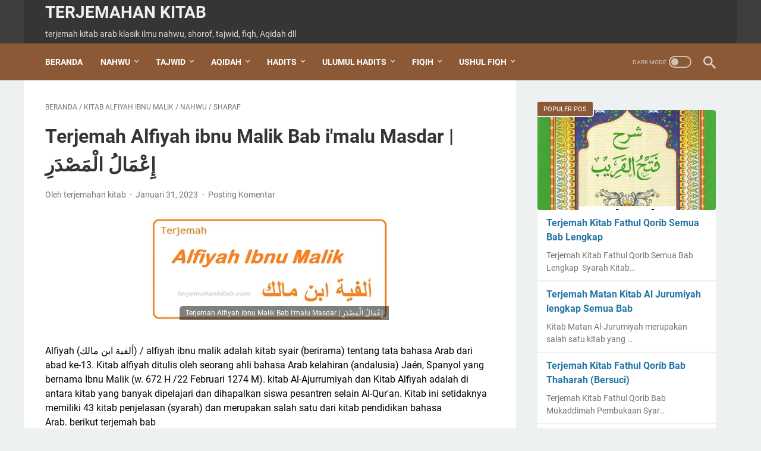

--- FILE ---
content_type: text/html; charset=utf-8
request_url: https://www.google.com/recaptcha/api2/aframe
body_size: 261
content:
<!DOCTYPE HTML><html><head><meta http-equiv="content-type" content="text/html; charset=UTF-8"></head><body><script nonce="4HqNzqMMC6SpKR5ZnyNekw">/** Anti-fraud and anti-abuse applications only. See google.com/recaptcha */ try{var clients={'sodar':'https://pagead2.googlesyndication.com/pagead/sodar?'};window.addEventListener("message",function(a){try{if(a.source===window.parent){var b=JSON.parse(a.data);var c=clients[b['id']];if(c){var d=document.createElement('img');d.src=c+b['params']+'&rc='+(localStorage.getItem("rc::a")?sessionStorage.getItem("rc::b"):"");window.document.body.appendChild(d);sessionStorage.setItem("rc::e",parseInt(sessionStorage.getItem("rc::e")||0)+1);localStorage.setItem("rc::h",'1768418029053');}}}catch(b){}});window.parent.postMessage("_grecaptcha_ready", "*");}catch(b){}</script></body></html>

--- FILE ---
content_type: text/javascript; charset=UTF-8
request_url: https://www.terjemahankitab.com/feeds/posts/default/-/nahwu?alt=json-in-script&orderby=updated&start-index=44&max-results=5&callback=msRelatedPosts
body_size: 2436
content:
// API callback
msRelatedPosts({"version":"1.0","encoding":"UTF-8","feed":{"xmlns":"http://www.w3.org/2005/Atom","xmlns$openSearch":"http://a9.com/-/spec/opensearchrss/1.0/","xmlns$blogger":"http://schemas.google.com/blogger/2008","xmlns$georss":"http://www.georss.org/georss","xmlns$gd":"http://schemas.google.com/g/2005","xmlns$thr":"http://purl.org/syndication/thread/1.0","id":{"$t":"tag:blogger.com,1999:blog-1057383441897215673"},"updated":{"$t":"2026-01-04T12:02:39.476+07:00"},"category":[{"term":"nahwu"},{"term":"Fiqih"},{"term":"Kitab Fathul Qorib"},{"term":"Kitab Alfiyah ibnu Malik"},{"term":"sharaf"},{"term":"hadits"},{"term":"tajwid"},{"term":"Kitab Arbain Nawawi"},{"term":"Kitab Al Jurumiyah"},{"term":"Kitab Baiquniyah"},{"term":"Kitab Al-Jazariyah"},{"term":"Kitab Hidayatul Mustafid"},{"term":"Kitab Al Waraqot"},{"term":"kitab al waraqat"},{"term":"ushul fiqh"},{"term":"Aqidah"},{"term":"Kitab Aqidatul Awam"},{"term":"Tauhid"},{"term":"Kitab Tuhfatul Athfal"},{"term":"Doa"},{"term":"Kitab Al Imrithi"},{"term":"Kitab Hidayatul Sibyan"},{"term":"Tahlil"},{"term":"dzikir"},{"term":"shalawat"},{"term":"Doa Kegiatan Sehari - hari Beserta Terjemah Artinya Lengkap"},{"term":"Ihya Ulumuddin"},{"term":"Nabi Khidir AS"},{"term":"Ratib Al Haddad"},{"term":"Rohatil Athyaru Tasydu"},{"term":"qasidah"},{"term":"shalawat Al Fatih"},{"term":"shalawat Tafrijiyyah \/ Nariyah"},{"term":"عقيدة العوام"}],"title":{"type":"text","$t":"Terjemahan Kitab"},"subtitle":{"type":"html","$t":"terjemah kitab arab klasik ilmu nahwu, shorof, tajwid, fiqh, Aqidah dll"},"link":[{"rel":"http://schemas.google.com/g/2005#feed","type":"application/atom+xml","href":"https:\/\/www.terjemahankitab.com\/feeds\/posts\/default"},{"rel":"self","type":"application/atom+xml","href":"https:\/\/www.blogger.com\/feeds\/1057383441897215673\/posts\/default\/-\/nahwu?alt=json-in-script\u0026start-index=44\u0026max-results=5\u0026orderby=updated"},{"rel":"alternate","type":"text/html","href":"https:\/\/www.terjemahankitab.com\/search\/label\/nahwu"},{"rel":"hub","href":"http://pubsubhubbub.appspot.com/"},{"rel":"previous","type":"application/atom+xml","href":"https:\/\/www.blogger.com\/feeds\/1057383441897215673\/posts\/default\/-\/nahwu\/-\/nahwu?alt=json-in-script\u0026start-index=39\u0026max-results=5\u0026orderby=updated"},{"rel":"next","type":"application/atom+xml","href":"https:\/\/www.blogger.com\/feeds\/1057383441897215673\/posts\/default\/-\/nahwu\/-\/nahwu?alt=json-in-script\u0026start-index=49\u0026max-results=5\u0026orderby=updated"}],"author":[{"name":{"$t":"terjemahan kitab"},"uri":{"$t":"http:\/\/www.blogger.com\/profile\/06705773514080305048"},"email":{"$t":"noreply@blogger.com"},"gd$image":{"rel":"http://schemas.google.com/g/2005#thumbnail","width":"16","height":"16","src":"\/\/blogger.googleusercontent.com\/img\/b\/R29vZ2xl\/AVvXsEgtTh53k7r3_3QV9TBcNtnnfV8ud_Gj55DNJerIoNtM7n2oDy2sEBJ0isHGkMxGFQuDxNfLHrPRW2pLEqkIU7KSKhO1HvoGYGMiSOmqxWD6I3w5Su1uUo6lPUKcVQ8YLjw\/s220\/favicon-image.png"}}],"generator":{"version":"7.00","uri":"http://www.blogger.com","$t":"Blogger"},"openSearch$totalResults":{"$t":"119"},"openSearch$startIndex":{"$t":"44"},"openSearch$itemsPerPage":{"$t":"5"},"entry":[{"id":{"$t":"tag:blogger.com,1999:blog-1057383441897215673.post-5331490695413166095"},"published":{"$t":"2023-06-10T08:00:00.007+07:00"},"updated":{"$t":"2024-02-03T21:14:18.839+07:00"},"category":[{"scheme":"http://www.blogger.com/atom/ns#","term":"Kitab Alfiyah ibnu Malik"},{"scheme":"http://www.blogger.com/atom/ns#","term":"nahwu"},{"scheme":"http://www.blogger.com/atom/ns#","term":"sharaf"}],"title":{"type":"text","$t":"Terjemah Alfiyah ibnu Malik Bab Fashal Penggantian Fa’ Ifti’ala pada Ta’ | فَصْلٌ في إبدال فاءِ الإفتِعَالِ تَاءً"},"summary":{"type":"text","$t":"Alfiyah (ألفية ابن مالك) \/ alfiyah ibnu malik adalah kitab syair (berirama) tentang tata bahasa Arab dari abad ke-13. Kitab alfiyah\u0026nbsp;ditulis oleh seorang ahli bahasa Arab kelahiran (andalusia) Jaén, Spanyol yang bernama Ibnu Malik (w. 672 H \/22 Februari 1274 M). kitab Al-Ajurrumiyah dan Kitab Alfiyah adalah di antara kitab yang banyak dipelajari dan dihapalkan siswa pesantren selain Al-Qur'an"},"link":[{"rel":"replies","type":"application/atom+xml","href":"https:\/\/www.terjemahankitab.com\/feeds\/5331490695413166095\/comments\/default","title":"Posting Komentar"},{"rel":"replies","type":"text/html","href":"https:\/\/www.terjemahankitab.com\/2023\/06\/terjemah-alfiyah-ibnu-malik-bab-fashal_8.html#comment-form","title":"0 Komentar"},{"rel":"edit","type":"application/atom+xml","href":"https:\/\/www.blogger.com\/feeds\/1057383441897215673\/posts\/default\/5331490695413166095"},{"rel":"self","type":"application/atom+xml","href":"https:\/\/www.blogger.com\/feeds\/1057383441897215673\/posts\/default\/5331490695413166095"},{"rel":"alternate","type":"text/html","href":"https:\/\/www.terjemahankitab.com\/2023\/06\/terjemah-alfiyah-ibnu-malik-bab-fashal_8.html","title":"Terjemah Alfiyah ibnu Malik Bab Fashal Penggantian Fa’ Ifti’ala pada Ta’ | فَصْلٌ في إبدال فاءِ الإفتِعَالِ تَاءً"}],"author":[{"name":{"$t":"terjemahan kitab"},"uri":{"$t":"http:\/\/www.blogger.com\/profile\/06705773514080305048"},"email":{"$t":"noreply@blogger.com"},"gd$image":{"rel":"http://schemas.google.com/g/2005#thumbnail","width":"16","height":"16","src":"\/\/blogger.googleusercontent.com\/img\/b\/R29vZ2xl\/AVvXsEgtTh53k7r3_3QV9TBcNtnnfV8ud_Gj55DNJerIoNtM7n2oDy2sEBJ0isHGkMxGFQuDxNfLHrPRW2pLEqkIU7KSKhO1HvoGYGMiSOmqxWD6I3w5Su1uUo6lPUKcVQ8YLjw\/s220\/favicon-image.png"}}],"media$thumbnail":{"xmlns$media":"http://search.yahoo.com/mrss/","url":"https:\/\/blogger.googleusercontent.com\/img\/b\/R29vZ2xl\/AVvXsEglgWYxb6bgKS3VT9r0DHdvIYAAbGUUaLAo5mfQht4kGWJuOY9bkAeXbYGbiSlyed64jLDT5t6AuI-9bcv4cNVDV4MAhnQpA_o9a51rhFI1FibOFJtGCjVWUyzZ5qTZfqOsF4UrmOBCIxGVT26X01W1xnXlM8kv9iVqoLXdKIH0DJ_eYI_xuX2AYnJq\/s72-c\/%D8%A3%D9%84%D9%81%D9%8A%D8%A9%20%D8%A7%D8%A8%D9%86%20%D9%85%D8%A7%D9%84%D9%83.jpg","height":"72","width":"72"},"thr$total":{"$t":"0"},"georss$featurename":{"$t":"Jakarta, Daerah Khusus Ibukota Jakarta, Indonesia"},"georss$point":{"$t":"-6.1944491 106.8229198"},"georss$box":{"$t":"-34.504682936178845 71.6666698 22.115784736178846 141.9791698"}},{"id":{"$t":"tag:blogger.com,1999:blog-1057383441897215673.post-504235946637731529"},"published":{"$t":"2023-06-10T08:00:00.006+07:00"},"updated":{"$t":"2024-02-03T21:14:11.486+07:00"},"category":[{"scheme":"http://www.blogger.com/atom/ns#","term":"Kitab Alfiyah ibnu Malik"},{"scheme":"http://www.blogger.com/atom/ns#","term":"nahwu"},{"scheme":"http://www.blogger.com/atom/ns#","term":"sharaf"}],"title":{"type":"text","$t":"Terjemah Alfiyah ibnu Malik Bab Fashal Pemindahan Harakah pada Huruf Mati Sebelumnya  | فَصْلٌ في نقل الحركة الى الساكنِ قَبلَه"},"summary":{"type":"text","$t":"Alfiyah (ألفية ابن مالك) \/ alfiyah ibnu malik adalah kitab syair (berirama) tentang tata bahasa Arab dari abad ke-13. Kitab alfiyah\u0026nbsp;ditulis oleh seorang ahli bahasa Arab kelahiran (andalusia) Jaén, Spanyol yang bernama Ibnu Malik (w. 672 H \/22 Februari 1274 M). kitab Al-Ajurrumiyah dan Kitab Alfiyah adalah di antara kitab yang banyak dipelajari dan dihapalkan siswa pesantren selain Al-Qur'an"},"link":[{"rel":"replies","type":"application/atom+xml","href":"https:\/\/www.terjemahankitab.com\/feeds\/504235946637731529\/comments\/default","title":"Posting Komentar"},{"rel":"replies","type":"text/html","href":"https:\/\/www.terjemahankitab.com\/2023\/06\/terjemah-alfiyah-ibnu-malik-bab-fashal_29.html#comment-form","title":"0 Komentar"},{"rel":"edit","type":"application/atom+xml","href":"https:\/\/www.blogger.com\/feeds\/1057383441897215673\/posts\/default\/504235946637731529"},{"rel":"self","type":"application/atom+xml","href":"https:\/\/www.blogger.com\/feeds\/1057383441897215673\/posts\/default\/504235946637731529"},{"rel":"alternate","type":"text/html","href":"https:\/\/www.terjemahankitab.com\/2023\/06\/terjemah-alfiyah-ibnu-malik-bab-fashal_29.html","title":"Terjemah Alfiyah ibnu Malik Bab Fashal Pemindahan Harakah pada Huruf Mati Sebelumnya  | فَصْلٌ في نقل الحركة الى الساكنِ قَبلَه"}],"author":[{"name":{"$t":"terjemahan kitab"},"uri":{"$t":"http:\/\/www.blogger.com\/profile\/06705773514080305048"},"email":{"$t":"noreply@blogger.com"},"gd$image":{"rel":"http://schemas.google.com/g/2005#thumbnail","width":"16","height":"16","src":"\/\/blogger.googleusercontent.com\/img\/b\/R29vZ2xl\/AVvXsEgtTh53k7r3_3QV9TBcNtnnfV8ud_Gj55DNJerIoNtM7n2oDy2sEBJ0isHGkMxGFQuDxNfLHrPRW2pLEqkIU7KSKhO1HvoGYGMiSOmqxWD6I3w5Su1uUo6lPUKcVQ8YLjw\/s220\/favicon-image.png"}}],"media$thumbnail":{"xmlns$media":"http://search.yahoo.com/mrss/","url":"https:\/\/blogger.googleusercontent.com\/img\/b\/R29vZ2xl\/AVvXsEglgWYxb6bgKS3VT9r0DHdvIYAAbGUUaLAo5mfQht4kGWJuOY9bkAeXbYGbiSlyed64jLDT5t6AuI-9bcv4cNVDV4MAhnQpA_o9a51rhFI1FibOFJtGCjVWUyzZ5qTZfqOsF4UrmOBCIxGVT26X01W1xnXlM8kv9iVqoLXdKIH0DJ_eYI_xuX2AYnJq\/s72-c\/%D8%A3%D9%84%D9%81%D9%8A%D8%A9%20%D8%A7%D8%A8%D9%86%20%D9%85%D8%A7%D9%84%D9%83.jpg","height":"72","width":"72"},"thr$total":{"$t":"0"},"georss$featurename":{"$t":"Jakarta, Daerah Khusus Ibukota Jakarta, Indonesia"},"georss$point":{"$t":"-6.1944491 106.8229198"},"georss$box":{"$t":"-34.504682936178845 71.6666698 22.115784736178846 141.9791698"}},{"id":{"$t":"tag:blogger.com,1999:blog-1057383441897215673.post-4746988770042687979"},"published":{"$t":"2023-06-10T07:59:00.002+07:00"},"updated":{"$t":"2024-02-03T21:14:03.119+07:00"},"category":[{"scheme":"http://www.blogger.com/atom/ns#","term":"Kitab Alfiyah ibnu Malik"},{"scheme":"http://www.blogger.com/atom/ns#","term":"nahwu"},{"scheme":"http://www.blogger.com/atom/ns#","term":"sharaf"}],"title":{"type":"text","$t":"Terjemah Alfiyah ibnu Malik Bab Fashal Berkumpulnya Wau dan Ya’ | َفصْلٌ في اجتماع الواو والياء"},"summary":{"type":"text","$t":"Alfiyah (ألفية ابن مالك) \/ alfiyah ibnu malik adalah kitab syair (berirama) tentang tata bahasa Arab dari abad ke-13. Kitab alfiyah\u0026nbsp;ditulis oleh seorang ahli bahasa Arab kelahiran (andalusia) Jaén, Spanyol yang bernama Ibnu Malik (w. 672 H \/22 Februari 1274 M). kitab Al-Ajurrumiyah dan Kitab Alfiyah adalah di antara kitab yang banyak dipelajari dan dihapalkan siswa pesantren selain Al-Qur'an"},"link":[{"rel":"replies","type":"application/atom+xml","href":"https:\/\/www.terjemahankitab.com\/feeds\/4746988770042687979\/comments\/default","title":"Posting Komentar"},{"rel":"replies","type":"text/html","href":"https:\/\/www.terjemahankitab.com\/2023\/06\/terjemah-alfiyah-ibnu-malik-bab-fashal_9.html#comment-form","title":"0 Komentar"},{"rel":"edit","type":"application/atom+xml","href":"https:\/\/www.blogger.com\/feeds\/1057383441897215673\/posts\/default\/4746988770042687979"},{"rel":"self","type":"application/atom+xml","href":"https:\/\/www.blogger.com\/feeds\/1057383441897215673\/posts\/default\/4746988770042687979"},{"rel":"alternate","type":"text/html","href":"https:\/\/www.terjemahankitab.com\/2023\/06\/terjemah-alfiyah-ibnu-malik-bab-fashal_9.html","title":"Terjemah Alfiyah ibnu Malik Bab Fashal Berkumpulnya Wau dan Ya’ | َفصْلٌ في اجتماع الواو والياء"}],"author":[{"name":{"$t":"terjemahan kitab"},"uri":{"$t":"http:\/\/www.blogger.com\/profile\/06705773514080305048"},"email":{"$t":"noreply@blogger.com"},"gd$image":{"rel":"http://schemas.google.com/g/2005#thumbnail","width":"16","height":"16","src":"\/\/blogger.googleusercontent.com\/img\/b\/R29vZ2xl\/AVvXsEgtTh53k7r3_3QV9TBcNtnnfV8ud_Gj55DNJerIoNtM7n2oDy2sEBJ0isHGkMxGFQuDxNfLHrPRW2pLEqkIU7KSKhO1HvoGYGMiSOmqxWD6I3w5Su1uUo6lPUKcVQ8YLjw\/s220\/favicon-image.png"}}],"media$thumbnail":{"xmlns$media":"http://search.yahoo.com/mrss/","url":"https:\/\/blogger.googleusercontent.com\/img\/b\/R29vZ2xl\/AVvXsEglgWYxb6bgKS3VT9r0DHdvIYAAbGUUaLAo5mfQht4kGWJuOY9bkAeXbYGbiSlyed64jLDT5t6AuI-9bcv4cNVDV4MAhnQpA_o9a51rhFI1FibOFJtGCjVWUyzZ5qTZfqOsF4UrmOBCIxGVT26X01W1xnXlM8kv9iVqoLXdKIH0DJ_eYI_xuX2AYnJq\/s72-w320-h140-c\/%D8%A3%D9%84%D9%81%D9%8A%D8%A9%20%D8%A7%D8%A8%D9%86%20%D9%85%D8%A7%D9%84%D9%83.jpg","height":"72","width":"72"},"thr$total":{"$t":"0"},"georss$featurename":{"$t":"Jakarta, Daerah Khusus Ibukota Jakarta, Indonesia"},"georss$point":{"$t":"-6.1944491 106.8229198"},"georss$box":{"$t":"-34.504682936178845 71.6666698 22.115784736178846 141.9791698"}},{"id":{"$t":"tag:blogger.com,1999:blog-1057383441897215673.post-5043687992550748758"},"published":{"$t":"2023-05-26T21:25:00.009+07:00"},"updated":{"$t":"2024-02-03T21:13:56.579+07:00"},"category":[{"scheme":"http://www.blogger.com/atom/ns#","term":"Kitab Alfiyah ibnu Malik"},{"scheme":"http://www.blogger.com/atom/ns#","term":"nahwu"},{"scheme":"http://www.blogger.com/atom/ns#","term":"sharaf"}],"title":{"type":"text","$t":"Terjemah Alfiyah ibnu Malik Bab Waqaf  | الْوَقْفُ"},"summary":{"type":"text","$t":"Alfiyah (ألفية ابن مالك) \/ alfiyah ibnu malik adalah kitab syair (berirama) tentang tata bahasa Arab dari abad ke-13. Kitab alfiyah\u0026nbsp;ditulis oleh seorang ahli bahasa Arab kelahiran (andalusia) Jaén, Spanyol yang bernama Ibnu Malik (w. 672 H \/22 Februari 1274 M). kitab Al-Ajurrumiyah dan Kitab Alfiyah adalah di antara kitab yang banyak dipelajari dan dihapalkan siswa pesantren selain Al-Qur'an"},"link":[{"rel":"replies","type":"application/atom+xml","href":"https:\/\/www.terjemahankitab.com\/feeds\/5043687992550748758\/comments\/default","title":"Posting Komentar"},{"rel":"replies","type":"text/html","href":"https:\/\/www.terjemahankitab.com\/2023\/05\/terjemah-alfiyah-ibnu-malik-bab-waqaf.html#comment-form","title":"0 Komentar"},{"rel":"edit","type":"application/atom+xml","href":"https:\/\/www.blogger.com\/feeds\/1057383441897215673\/posts\/default\/5043687992550748758"},{"rel":"self","type":"application/atom+xml","href":"https:\/\/www.blogger.com\/feeds\/1057383441897215673\/posts\/default\/5043687992550748758"},{"rel":"alternate","type":"text/html","href":"https:\/\/www.terjemahankitab.com\/2023\/05\/terjemah-alfiyah-ibnu-malik-bab-waqaf.html","title":"Terjemah Alfiyah ibnu Malik Bab Waqaf  | الْوَقْفُ"}],"author":[{"name":{"$t":"terjemahan kitab"},"uri":{"$t":"http:\/\/www.blogger.com\/profile\/06705773514080305048"},"email":{"$t":"noreply@blogger.com"},"gd$image":{"rel":"http://schemas.google.com/g/2005#thumbnail","width":"16","height":"16","src":"\/\/blogger.googleusercontent.com\/img\/b\/R29vZ2xl\/AVvXsEgtTh53k7r3_3QV9TBcNtnnfV8ud_Gj55DNJerIoNtM7n2oDy2sEBJ0isHGkMxGFQuDxNfLHrPRW2pLEqkIU7KSKhO1HvoGYGMiSOmqxWD6I3w5Su1uUo6lPUKcVQ8YLjw\/s220\/favicon-image.png"}}],"media$thumbnail":{"xmlns$media":"http://search.yahoo.com/mrss/","url":"https:\/\/blogger.googleusercontent.com\/img\/b\/R29vZ2xl\/AVvXsEglgWYxb6bgKS3VT9r0DHdvIYAAbGUUaLAo5mfQht4kGWJuOY9bkAeXbYGbiSlyed64jLDT5t6AuI-9bcv4cNVDV4MAhnQpA_o9a51rhFI1FibOFJtGCjVWUyzZ5qTZfqOsF4UrmOBCIxGVT26X01W1xnXlM8kv9iVqoLXdKIH0DJ_eYI_xuX2AYnJq\/s72-w320-h140-c\/%D8%A3%D9%84%D9%81%D9%8A%D8%A9%20%D8%A7%D8%A8%D9%86%20%D9%85%D8%A7%D9%84%D9%83.jpg","height":"72","width":"72"},"thr$total":{"$t":"0"},"georss$featurename":{"$t":"Jakarta, Daerah Khusus Ibukota Jakarta, Indonesia"},"georss$point":{"$t":"-6.1944491 106.8229198"},"georss$box":{"$t":"-34.504682936178845 71.6666698 22.115784736178846 141.9791698"}},{"id":{"$t":"tag:blogger.com,1999:blog-1057383441897215673.post-1146359193348845711"},"published":{"$t":"2023-05-26T21:05:00.007+07:00"},"updated":{"$t":"2024-02-03T21:13:49.464+07:00"},"category":[{"scheme":"http://www.blogger.com/atom/ns#","term":"Kitab Alfiyah ibnu Malik"},{"scheme":"http://www.blogger.com/atom/ns#","term":"nahwu"},{"scheme":"http://www.blogger.com/atom/ns#","term":"sharaf"}],"title":{"type":"text","$t":"Terjemah Alfiyah ibnu Malik Bab Nasab | النَّسَبُ"},"summary":{"type":"text","$t":"Alfiyah (ألفية ابن مالك) \/ alfiyah ibnu malik adalah kitab syair (berirama) tentang tata bahasa Arab dari abad ke-13. Kitab alfiyah\u0026nbsp;ditulis oleh seorang ahli bahasa Arab kelahiran (andalusia) Jaén, Spanyol yang bernama Ibnu Malik (w. 672 H \/22 Februari 1274 M). kitab Al-Ajurrumiyah dan Kitab Alfiyah adalah di antara kitab yang banyak dipelajari dan dihapalkan siswa pesantren selain Al-Qur'an"},"link":[{"rel":"replies","type":"application/atom+xml","href":"https:\/\/www.terjemahankitab.com\/feeds\/1146359193348845711\/comments\/default","title":"Posting Komentar"},{"rel":"replies","type":"text/html","href":"https:\/\/www.terjemahankitab.com\/2023\/05\/terjemah-alfiyah-ibnu-malik-bab-nasab.html#comment-form","title":"0 Komentar"},{"rel":"edit","type":"application/atom+xml","href":"https:\/\/www.blogger.com\/feeds\/1057383441897215673\/posts\/default\/1146359193348845711"},{"rel":"self","type":"application/atom+xml","href":"https:\/\/www.blogger.com\/feeds\/1057383441897215673\/posts\/default\/1146359193348845711"},{"rel":"alternate","type":"text/html","href":"https:\/\/www.terjemahankitab.com\/2023\/05\/terjemah-alfiyah-ibnu-malik-bab-nasab.html","title":"Terjemah Alfiyah ibnu Malik Bab Nasab | النَّسَبُ"}],"author":[{"name":{"$t":"terjemahan kitab"},"uri":{"$t":"http:\/\/www.blogger.com\/profile\/06705773514080305048"},"email":{"$t":"noreply@blogger.com"},"gd$image":{"rel":"http://schemas.google.com/g/2005#thumbnail","width":"16","height":"16","src":"\/\/blogger.googleusercontent.com\/img\/b\/R29vZ2xl\/AVvXsEgtTh53k7r3_3QV9TBcNtnnfV8ud_Gj55DNJerIoNtM7n2oDy2sEBJ0isHGkMxGFQuDxNfLHrPRW2pLEqkIU7KSKhO1HvoGYGMiSOmqxWD6I3w5Su1uUo6lPUKcVQ8YLjw\/s220\/favicon-image.png"}}],"media$thumbnail":{"xmlns$media":"http://search.yahoo.com/mrss/","url":"https:\/\/blogger.googleusercontent.com\/img\/b\/R29vZ2xl\/AVvXsEglgWYxb6bgKS3VT9r0DHdvIYAAbGUUaLAo5mfQht4kGWJuOY9bkAeXbYGbiSlyed64jLDT5t6AuI-9bcv4cNVDV4MAhnQpA_o9a51rhFI1FibOFJtGCjVWUyzZ5qTZfqOsF4UrmOBCIxGVT26X01W1xnXlM8kv9iVqoLXdKIH0DJ_eYI_xuX2AYnJq\/s72-w320-h140-c\/%D8%A3%D9%84%D9%81%D9%8A%D8%A9%20%D8%A7%D8%A8%D9%86%20%D9%85%D8%A7%D9%84%D9%83.jpg","height":"72","width":"72"},"thr$total":{"$t":"0"},"georss$featurename":{"$t":"Jakarta, Daerah Khusus Ibukota Jakarta, Indonesia"},"georss$point":{"$t":"-6.1944491 106.8229198"},"georss$box":{"$t":"-34.504682936178845 71.6666698 22.115784736178846 141.9791698"}}]}});

--- FILE ---
content_type: text/javascript; charset=UTF-8
request_url: https://www.terjemahankitab.com/feeds/posts/summary/-/nahwu?alt=json-in-script&callback=bacaJuga&max-results=5
body_size: 2627
content:
// API callback
bacaJuga({"version":"1.0","encoding":"UTF-8","feed":{"xmlns":"http://www.w3.org/2005/Atom","xmlns$openSearch":"http://a9.com/-/spec/opensearchrss/1.0/","xmlns$blogger":"http://schemas.google.com/blogger/2008","xmlns$georss":"http://www.georss.org/georss","xmlns$gd":"http://schemas.google.com/g/2005","xmlns$thr":"http://purl.org/syndication/thread/1.0","id":{"$t":"tag:blogger.com,1999:blog-1057383441897215673"},"updated":{"$t":"2026-01-04T12:02:39.476+07:00"},"category":[{"term":"nahwu"},{"term":"Fiqih"},{"term":"Kitab Fathul Qorib"},{"term":"Kitab Alfiyah ibnu Malik"},{"term":"sharaf"},{"term":"hadits"},{"term":"tajwid"},{"term":"Kitab Arbain Nawawi"},{"term":"Kitab Al Jurumiyah"},{"term":"Kitab Baiquniyah"},{"term":"Kitab Al-Jazariyah"},{"term":"Kitab Hidayatul Mustafid"},{"term":"Kitab Al Waraqot"},{"term":"kitab al waraqat"},{"term":"ushul fiqh"},{"term":"Aqidah"},{"term":"Kitab Aqidatul Awam"},{"term":"Tauhid"},{"term":"Kitab Tuhfatul Athfal"},{"term":"Doa"},{"term":"Kitab Al Imrithi"},{"term":"Kitab Hidayatul Sibyan"},{"term":"Tahlil"},{"term":"dzikir"},{"term":"shalawat"},{"term":"Doa Kegiatan Sehari - hari Beserta Terjemah Artinya Lengkap"},{"term":"Ihya Ulumuddin"},{"term":"Nabi Khidir AS"},{"term":"Ratib Al Haddad"},{"term":"Rohatil Athyaru Tasydu"},{"term":"qasidah"},{"term":"shalawat Al Fatih"},{"term":"shalawat Tafrijiyyah \/ Nariyah"},{"term":"عقيدة العوام"}],"title":{"type":"text","$t":"Terjemahan Kitab"},"subtitle":{"type":"html","$t":"terjemah kitab arab klasik ilmu nahwu, shorof, tajwid, fiqh, Aqidah dll"},"link":[{"rel":"http://schemas.google.com/g/2005#feed","type":"application/atom+xml","href":"https:\/\/www.terjemahankitab.com\/feeds\/posts\/summary"},{"rel":"self","type":"application/atom+xml","href":"https:\/\/www.blogger.com\/feeds\/1057383441897215673\/posts\/summary\/-\/nahwu?alt=json-in-script\u0026max-results=5"},{"rel":"alternate","type":"text/html","href":"https:\/\/www.terjemahankitab.com\/search\/label\/nahwu"},{"rel":"hub","href":"http://pubsubhubbub.appspot.com/"},{"rel":"next","type":"application/atom+xml","href":"https:\/\/www.blogger.com\/feeds\/1057383441897215673\/posts\/summary\/-\/nahwu\/-\/nahwu?alt=json-in-script\u0026start-index=6\u0026max-results=5"}],"author":[{"name":{"$t":"terjemahan kitab"},"uri":{"$t":"http:\/\/www.blogger.com\/profile\/06705773514080305048"},"email":{"$t":"noreply@blogger.com"},"gd$image":{"rel":"http://schemas.google.com/g/2005#thumbnail","width":"16","height":"16","src":"\/\/blogger.googleusercontent.com\/img\/b\/R29vZ2xl\/AVvXsEgtTh53k7r3_3QV9TBcNtnnfV8ud_Gj55DNJerIoNtM7n2oDy2sEBJ0isHGkMxGFQuDxNfLHrPRW2pLEqkIU7KSKhO1HvoGYGMiSOmqxWD6I3w5Su1uUo6lPUKcVQ8YLjw\/s220\/favicon-image.png"}}],"generator":{"version":"7.00","uri":"http://www.blogger.com","$t":"Blogger"},"openSearch$totalResults":{"$t":"119"},"openSearch$startIndex":{"$t":"1"},"openSearch$itemsPerPage":{"$t":"5"},"entry":[{"id":{"$t":"tag:blogger.com,1999:blog-1057383441897215673.post-6392146583193265341"},"published":{"$t":"2024-02-29T07:58:00.001+07:00"},"updated":{"$t":"2024-02-29T08:05:59.093+07:00"},"category":[{"scheme":"http://www.blogger.com/atom/ns#","term":"Kitab Alfiyah ibnu Malik"},{"scheme":"http://www.blogger.com/atom/ns#","term":"nahwu"},{"scheme":"http://www.blogger.com/atom/ns#","term":"sharaf"}],"title":{"type":"text","$t":"Terjemah Arti Alfiyah Ibnu Malik Semua Bab lengkap "},"summary":{"type":"text","$t":"Terjemah Arti Alfiyah Ibnu Malik Semua Bab lengkap\u0026nbsp;Alfiyah (ألفية ابن مالك) \/ alfiyah ibnu malik adalah kitab syair (berirama) tentang tata bahasa Arab dari abad ke-13. Kitab alfiyah\u0026nbsp;ditulis oleh seorang ahli bahasa Arab kelahiran (andalusia) Jaén, Spanyol yang bernama Ibnu Malik (w. 672 H \/22 Februari 1274 M). kitab Al-Ajurrumiyah dan Kitab Alfiyah adalah di antara kitab yang banyak "},"link":[{"rel":"replies","type":"application/atom+xml","href":"https:\/\/www.terjemahankitab.com\/feeds\/6392146583193265341\/comments\/default","title":"Posting Komentar"},{"rel":"replies","type":"text/html","href":"https:\/\/www.terjemahankitab.com\/2022\/12\/terjemah-arti-alfiyah-ibnu-malik-semua.html#comment-form","title":"2 Komentar"},{"rel":"edit","type":"application/atom+xml","href":"https:\/\/www.blogger.com\/feeds\/1057383441897215673\/posts\/default\/6392146583193265341"},{"rel":"self","type":"application/atom+xml","href":"https:\/\/www.blogger.com\/feeds\/1057383441897215673\/posts\/default\/6392146583193265341"},{"rel":"alternate","type":"text/html","href":"https:\/\/www.terjemahankitab.com\/2022\/12\/terjemah-arti-alfiyah-ibnu-malik-semua.html","title":"Terjemah Arti Alfiyah Ibnu Malik Semua Bab lengkap "}],"author":[{"name":{"$t":"terjemahan kitab"},"uri":{"$t":"http:\/\/www.blogger.com\/profile\/06705773514080305048"},"email":{"$t":"noreply@blogger.com"},"gd$image":{"rel":"http://schemas.google.com/g/2005#thumbnail","width":"16","height":"16","src":"\/\/blogger.googleusercontent.com\/img\/b\/R29vZ2xl\/AVvXsEgtTh53k7r3_3QV9TBcNtnnfV8ud_Gj55DNJerIoNtM7n2oDy2sEBJ0isHGkMxGFQuDxNfLHrPRW2pLEqkIU7KSKhO1HvoGYGMiSOmqxWD6I3w5Su1uUo6lPUKcVQ8YLjw\/s220\/favicon-image.png"}}],"media$thumbnail":{"xmlns$media":"http://search.yahoo.com/mrss/","url":"https:\/\/blogger.googleusercontent.com\/img\/b\/R29vZ2xl\/AVvXsEglgWYxb6bgKS3VT9r0DHdvIYAAbGUUaLAo5mfQht4kGWJuOY9bkAeXbYGbiSlyed64jLDT5t6AuI-9bcv4cNVDV4MAhnQpA_o9a51rhFI1FibOFJtGCjVWUyzZ5qTZfqOsF4UrmOBCIxGVT26X01W1xnXlM8kv9iVqoLXdKIH0DJ_eYI_xuX2AYnJq\/s72-w400-h175-c\/%D8%A3%D9%84%D9%81%D9%8A%D8%A9%20%D8%A7%D8%A8%D9%86%20%D9%85%D8%A7%D9%84%D9%83.jpg","height":"72","width":"72"},"thr$total":{"$t":"2"},"georss$featurename":{"$t":"Jakarta, Daerah Khusus Ibukota Jakarta, Indonesia"},"georss$point":{"$t":"-6.1944491 106.8229198"},"georss$box":{"$t":"-34.504682936178845 71.6666698 22.115784736178846 141.9791698"}},{"id":{"$t":"tag:blogger.com,1999:blog-1057383441897215673.post-8915006785778975875"},"published":{"$t":"2023-08-06T09:53:00.008+07:00"},"updated":{"$t":"2024-02-03T21:14:35.823+07:00"},"category":[{"scheme":"http://www.blogger.com/atom/ns#","term":"Kitab Alfiyah ibnu Malik"},{"scheme":"http://www.blogger.com/atom/ns#","term":"nahwu"},{"scheme":"http://www.blogger.com/atom/ns#","term":"sharaf"}],"title":{"type":"text","$t":"Terjemah Alfiyah ibnu Malik Bab Idgham dan Khatimah Nadzam | الإِدْغَامُ"},"summary":{"type":"text","$t":"Alfiyah (ألفية ابن مالك) \/ alfiyah ibnu malik adalah kitab syair (berirama) tentang tata bahasa Arab dari abad ke-13. Kitab alfiyah\u0026nbsp;ditulis oleh seorang ahli bahasa Arab kelahiran (andalusia) Jaén, Spanyol yang bernama Ibnu Malik (w. 672 H \/22 Februari 1274 M). kitab Al-Ajurrumiyah dan Kitab Alfiyah adalah di antara kitab yang banyak dipelajari dan dihapalkan siswa pesantren selain Al-Qur'an"},"link":[{"rel":"replies","type":"application/atom+xml","href":"https:\/\/www.terjemahankitab.com\/feeds\/8915006785778975875\/comments\/default","title":"Posting Komentar"},{"rel":"replies","type":"text/html","href":"https:\/\/www.terjemahankitab.com\/2023\/08\/terjemah-alfiyah-ibnu-malik-bab-idgham.html#comment-form","title":"0 Komentar"},{"rel":"edit","type":"application/atom+xml","href":"https:\/\/www.blogger.com\/feeds\/1057383441897215673\/posts\/default\/8915006785778975875"},{"rel":"self","type":"application/atom+xml","href":"https:\/\/www.blogger.com\/feeds\/1057383441897215673\/posts\/default\/8915006785778975875"},{"rel":"alternate","type":"text/html","href":"https:\/\/www.terjemahankitab.com\/2023\/08\/terjemah-alfiyah-ibnu-malik-bab-idgham.html","title":"Terjemah Alfiyah ibnu Malik Bab Idgham dan Khatimah Nadzam | الإِدْغَامُ"}],"author":[{"name":{"$t":"terjemahan kitab"},"uri":{"$t":"http:\/\/www.blogger.com\/profile\/06705773514080305048"},"email":{"$t":"noreply@blogger.com"},"gd$image":{"rel":"http://schemas.google.com/g/2005#thumbnail","width":"16","height":"16","src":"\/\/blogger.googleusercontent.com\/img\/b\/R29vZ2xl\/AVvXsEgtTh53k7r3_3QV9TBcNtnnfV8ud_Gj55DNJerIoNtM7n2oDy2sEBJ0isHGkMxGFQuDxNfLHrPRW2pLEqkIU7KSKhO1HvoGYGMiSOmqxWD6I3w5Su1uUo6lPUKcVQ8YLjw\/s220\/favicon-image.png"}}],"media$thumbnail":{"xmlns$media":"http://search.yahoo.com/mrss/","url":"https:\/\/blogger.googleusercontent.com\/img\/b\/R29vZ2xl\/AVvXsEglgWYxb6bgKS3VT9r0DHdvIYAAbGUUaLAo5mfQht4kGWJuOY9bkAeXbYGbiSlyed64jLDT5t6AuI-9bcv4cNVDV4MAhnQpA_o9a51rhFI1FibOFJtGCjVWUyzZ5qTZfqOsF4UrmOBCIxGVT26X01W1xnXlM8kv9iVqoLXdKIH0DJ_eYI_xuX2AYnJq\/s72-w320-h140-c\/%D8%A3%D9%84%D9%81%D9%8A%D8%A9%20%D8%A7%D8%A8%D9%86%20%D9%85%D8%A7%D9%84%D9%83.jpg","height":"72","width":"72"},"thr$total":{"$t":"0"},"georss$featurename":{"$t":"Jakarta, Daerah Khusus Ibukota Jakarta, Indonesia"},"georss$point":{"$t":"-6.1944491 106.8229198"},"georss$box":{"$t":"-34.504682936178845 71.6666698 22.115784736178846 141.9791698"}},{"id":{"$t":"tag:blogger.com,1999:blog-1057383441897215673.post-9056687084920506793"},"published":{"$t":"2023-06-10T08:00:00.008+07:00"},"updated":{"$t":"2024-02-03T21:14:27.704+07:00"},"category":[{"scheme":"http://www.blogger.com/atom/ns#","term":"Kitab Alfiyah ibnu Malik"},{"scheme":"http://www.blogger.com/atom/ns#","term":"nahwu"},{"scheme":"http://www.blogger.com/atom/ns#","term":"sharaf"}],"title":{"type":"text","$t":"Terjemah Alfiyah ibnu Malik Bab Fashal Membuang Fa’ Fi’il Amar dan Fi’il Mudhori’ | فصل في حذفِ فاءِ الأمرِ والمُضارِع"},"summary":{"type":"text","$t":"Alfiyah (ألفية ابن مالك) \/ alfiyah ibnu malik adalah kitab syair (berirama) tentang tata bahasa Arab dari abad ke-13. Kitab alfiyah\u0026nbsp;ditulis oleh seorang ahli bahasa Arab kelahiran (andalusia) Jaén, Spanyol yang bernama Ibnu Malik (w. 672 H \/22 Februari 1274 M). kitab Al-Ajurrumiyah dan Kitab Alfiyah adalah di antara kitab yang banyak dipelajari dan dihapalkan siswa pesantren selain Al-Qur'an"},"link":[{"rel":"replies","type":"application/atom+xml","href":"https:\/\/www.terjemahankitab.com\/feeds\/9056687084920506793\/comments\/default","title":"Posting Komentar"},{"rel":"replies","type":"text/html","href":"https:\/\/www.terjemahankitab.com\/2023\/06\/terjemah-alfiyah-ibnu-malik-bab-fashal_48.html#comment-form","title":"0 Komentar"},{"rel":"edit","type":"application/atom+xml","href":"https:\/\/www.blogger.com\/feeds\/1057383441897215673\/posts\/default\/9056687084920506793"},{"rel":"self","type":"application/atom+xml","href":"https:\/\/www.blogger.com\/feeds\/1057383441897215673\/posts\/default\/9056687084920506793"},{"rel":"alternate","type":"text/html","href":"https:\/\/www.terjemahankitab.com\/2023\/06\/terjemah-alfiyah-ibnu-malik-bab-fashal_48.html","title":"Terjemah Alfiyah ibnu Malik Bab Fashal Membuang Fa’ Fi’il Amar dan Fi’il Mudhori’ | فصل في حذفِ فاءِ الأمرِ والمُضارِع"}],"author":[{"name":{"$t":"terjemahan kitab"},"uri":{"$t":"http:\/\/www.blogger.com\/profile\/06705773514080305048"},"email":{"$t":"noreply@blogger.com"},"gd$image":{"rel":"http://schemas.google.com/g/2005#thumbnail","width":"16","height":"16","src":"\/\/blogger.googleusercontent.com\/img\/b\/R29vZ2xl\/AVvXsEgtTh53k7r3_3QV9TBcNtnnfV8ud_Gj55DNJerIoNtM7n2oDy2sEBJ0isHGkMxGFQuDxNfLHrPRW2pLEqkIU7KSKhO1HvoGYGMiSOmqxWD6I3w5Su1uUo6lPUKcVQ8YLjw\/s220\/favicon-image.png"}}],"media$thumbnail":{"xmlns$media":"http://search.yahoo.com/mrss/","url":"https:\/\/blogger.googleusercontent.com\/img\/b\/R29vZ2xl\/AVvXsEglgWYxb6bgKS3VT9r0DHdvIYAAbGUUaLAo5mfQht4kGWJuOY9bkAeXbYGbiSlyed64jLDT5t6AuI-9bcv4cNVDV4MAhnQpA_o9a51rhFI1FibOFJtGCjVWUyzZ5qTZfqOsF4UrmOBCIxGVT26X01W1xnXlM8kv9iVqoLXdKIH0DJ_eYI_xuX2AYnJq\/s72-c\/%D8%A3%D9%84%D9%81%D9%8A%D8%A9%20%D8%A7%D8%A8%D9%86%20%D9%85%D8%A7%D9%84%D9%83.jpg","height":"72","width":"72"},"thr$total":{"$t":"0"},"georss$featurename":{"$t":"Jakarta, Daerah Khusus Ibukota Jakarta, Indonesia"},"georss$point":{"$t":"-6.1944491 106.8229198"},"georss$box":{"$t":"-34.504682936178845 71.6666698 22.115784736178846 141.9791698"}},{"id":{"$t":"tag:blogger.com,1999:blog-1057383441897215673.post-5331490695413166095"},"published":{"$t":"2023-06-10T08:00:00.007+07:00"},"updated":{"$t":"2024-02-03T21:14:18.839+07:00"},"category":[{"scheme":"http://www.blogger.com/atom/ns#","term":"Kitab Alfiyah ibnu Malik"},{"scheme":"http://www.blogger.com/atom/ns#","term":"nahwu"},{"scheme":"http://www.blogger.com/atom/ns#","term":"sharaf"}],"title":{"type":"text","$t":"Terjemah Alfiyah ibnu Malik Bab Fashal Penggantian Fa’ Ifti’ala pada Ta’ | فَصْلٌ في إبدال فاءِ الإفتِعَالِ تَاءً"},"summary":{"type":"text","$t":"Alfiyah (ألفية ابن مالك) \/ alfiyah ibnu malik adalah kitab syair (berirama) tentang tata bahasa Arab dari abad ke-13. Kitab alfiyah\u0026nbsp;ditulis oleh seorang ahli bahasa Arab kelahiran (andalusia) Jaén, Spanyol yang bernama Ibnu Malik (w. 672 H \/22 Februari 1274 M). kitab Al-Ajurrumiyah dan Kitab Alfiyah adalah di antara kitab yang banyak dipelajari dan dihapalkan siswa pesantren selain Al-Qur'an"},"link":[{"rel":"replies","type":"application/atom+xml","href":"https:\/\/www.terjemahankitab.com\/feeds\/5331490695413166095\/comments\/default","title":"Posting Komentar"},{"rel":"replies","type":"text/html","href":"https:\/\/www.terjemahankitab.com\/2023\/06\/terjemah-alfiyah-ibnu-malik-bab-fashal_8.html#comment-form","title":"0 Komentar"},{"rel":"edit","type":"application/atom+xml","href":"https:\/\/www.blogger.com\/feeds\/1057383441897215673\/posts\/default\/5331490695413166095"},{"rel":"self","type":"application/atom+xml","href":"https:\/\/www.blogger.com\/feeds\/1057383441897215673\/posts\/default\/5331490695413166095"},{"rel":"alternate","type":"text/html","href":"https:\/\/www.terjemahankitab.com\/2023\/06\/terjemah-alfiyah-ibnu-malik-bab-fashal_8.html","title":"Terjemah Alfiyah ibnu Malik Bab Fashal Penggantian Fa’ Ifti’ala pada Ta’ | فَصْلٌ في إبدال فاءِ الإفتِعَالِ تَاءً"}],"author":[{"name":{"$t":"terjemahan kitab"},"uri":{"$t":"http:\/\/www.blogger.com\/profile\/06705773514080305048"},"email":{"$t":"noreply@blogger.com"},"gd$image":{"rel":"http://schemas.google.com/g/2005#thumbnail","width":"16","height":"16","src":"\/\/blogger.googleusercontent.com\/img\/b\/R29vZ2xl\/AVvXsEgtTh53k7r3_3QV9TBcNtnnfV8ud_Gj55DNJerIoNtM7n2oDy2sEBJ0isHGkMxGFQuDxNfLHrPRW2pLEqkIU7KSKhO1HvoGYGMiSOmqxWD6I3w5Su1uUo6lPUKcVQ8YLjw\/s220\/favicon-image.png"}}],"media$thumbnail":{"xmlns$media":"http://search.yahoo.com/mrss/","url":"https:\/\/blogger.googleusercontent.com\/img\/b\/R29vZ2xl\/AVvXsEglgWYxb6bgKS3VT9r0DHdvIYAAbGUUaLAo5mfQht4kGWJuOY9bkAeXbYGbiSlyed64jLDT5t6AuI-9bcv4cNVDV4MAhnQpA_o9a51rhFI1FibOFJtGCjVWUyzZ5qTZfqOsF4UrmOBCIxGVT26X01W1xnXlM8kv9iVqoLXdKIH0DJ_eYI_xuX2AYnJq\/s72-c\/%D8%A3%D9%84%D9%81%D9%8A%D8%A9%20%D8%A7%D8%A8%D9%86%20%D9%85%D8%A7%D9%84%D9%83.jpg","height":"72","width":"72"},"thr$total":{"$t":"0"},"georss$featurename":{"$t":"Jakarta, Daerah Khusus Ibukota Jakarta, Indonesia"},"georss$point":{"$t":"-6.1944491 106.8229198"},"georss$box":{"$t":"-34.504682936178845 71.6666698 22.115784736178846 141.9791698"}},{"id":{"$t":"tag:blogger.com,1999:blog-1057383441897215673.post-504235946637731529"},"published":{"$t":"2023-06-10T08:00:00.006+07:00"},"updated":{"$t":"2024-02-03T21:14:11.486+07:00"},"category":[{"scheme":"http://www.blogger.com/atom/ns#","term":"Kitab Alfiyah ibnu Malik"},{"scheme":"http://www.blogger.com/atom/ns#","term":"nahwu"},{"scheme":"http://www.blogger.com/atom/ns#","term":"sharaf"}],"title":{"type":"text","$t":"Terjemah Alfiyah ibnu Malik Bab Fashal Pemindahan Harakah pada Huruf Mati Sebelumnya  | فَصْلٌ في نقل الحركة الى الساكنِ قَبلَه"},"summary":{"type":"text","$t":"Alfiyah (ألفية ابن مالك) \/ alfiyah ibnu malik adalah kitab syair (berirama) tentang tata bahasa Arab dari abad ke-13. Kitab alfiyah\u0026nbsp;ditulis oleh seorang ahli bahasa Arab kelahiran (andalusia) Jaén, Spanyol yang bernama Ibnu Malik (w. 672 H \/22 Februari 1274 M). kitab Al-Ajurrumiyah dan Kitab Alfiyah adalah di antara kitab yang banyak dipelajari dan dihapalkan siswa pesantren selain Al-Qur'an"},"link":[{"rel":"replies","type":"application/atom+xml","href":"https:\/\/www.terjemahankitab.com\/feeds\/504235946637731529\/comments\/default","title":"Posting Komentar"},{"rel":"replies","type":"text/html","href":"https:\/\/www.terjemahankitab.com\/2023\/06\/terjemah-alfiyah-ibnu-malik-bab-fashal_29.html#comment-form","title":"0 Komentar"},{"rel":"edit","type":"application/atom+xml","href":"https:\/\/www.blogger.com\/feeds\/1057383441897215673\/posts\/default\/504235946637731529"},{"rel":"self","type":"application/atom+xml","href":"https:\/\/www.blogger.com\/feeds\/1057383441897215673\/posts\/default\/504235946637731529"},{"rel":"alternate","type":"text/html","href":"https:\/\/www.terjemahankitab.com\/2023\/06\/terjemah-alfiyah-ibnu-malik-bab-fashal_29.html","title":"Terjemah Alfiyah ibnu Malik Bab Fashal Pemindahan Harakah pada Huruf Mati Sebelumnya  | فَصْلٌ في نقل الحركة الى الساكنِ قَبلَه"}],"author":[{"name":{"$t":"terjemahan kitab"},"uri":{"$t":"http:\/\/www.blogger.com\/profile\/06705773514080305048"},"email":{"$t":"noreply@blogger.com"},"gd$image":{"rel":"http://schemas.google.com/g/2005#thumbnail","width":"16","height":"16","src":"\/\/blogger.googleusercontent.com\/img\/b\/R29vZ2xl\/AVvXsEgtTh53k7r3_3QV9TBcNtnnfV8ud_Gj55DNJerIoNtM7n2oDy2sEBJ0isHGkMxGFQuDxNfLHrPRW2pLEqkIU7KSKhO1HvoGYGMiSOmqxWD6I3w5Su1uUo6lPUKcVQ8YLjw\/s220\/favicon-image.png"}}],"media$thumbnail":{"xmlns$media":"http://search.yahoo.com/mrss/","url":"https:\/\/blogger.googleusercontent.com\/img\/b\/R29vZ2xl\/AVvXsEglgWYxb6bgKS3VT9r0DHdvIYAAbGUUaLAo5mfQht4kGWJuOY9bkAeXbYGbiSlyed64jLDT5t6AuI-9bcv4cNVDV4MAhnQpA_o9a51rhFI1FibOFJtGCjVWUyzZ5qTZfqOsF4UrmOBCIxGVT26X01W1xnXlM8kv9iVqoLXdKIH0DJ_eYI_xuX2AYnJq\/s72-c\/%D8%A3%D9%84%D9%81%D9%8A%D8%A9%20%D8%A7%D8%A8%D9%86%20%D9%85%D8%A7%D9%84%D9%83.jpg","height":"72","width":"72"},"thr$total":{"$t":"0"},"georss$featurename":{"$t":"Jakarta, Daerah Khusus Ibukota Jakarta, Indonesia"},"georss$point":{"$t":"-6.1944491 106.8229198"},"georss$box":{"$t":"-34.504682936178845 71.6666698 22.115784736178846 141.9791698"}}]}});

--- FILE ---
content_type: text/javascript; charset=UTF-8
request_url: https://www.terjemahankitab.com/feeds/posts/summary/-/nahwu?alt=json-in-script&orderby=updated&max-results=0&callback=msRandomIndex
body_size: 852
content:
// API callback
msRandomIndex({"version":"1.0","encoding":"UTF-8","feed":{"xmlns":"http://www.w3.org/2005/Atom","xmlns$openSearch":"http://a9.com/-/spec/opensearchrss/1.0/","xmlns$blogger":"http://schemas.google.com/blogger/2008","xmlns$georss":"http://www.georss.org/georss","xmlns$gd":"http://schemas.google.com/g/2005","xmlns$thr":"http://purl.org/syndication/thread/1.0","id":{"$t":"tag:blogger.com,1999:blog-1057383441897215673"},"updated":{"$t":"2026-01-04T12:02:39.476+07:00"},"category":[{"term":"nahwu"},{"term":"Fiqih"},{"term":"Kitab Fathul Qorib"},{"term":"Kitab Alfiyah ibnu Malik"},{"term":"sharaf"},{"term":"hadits"},{"term":"tajwid"},{"term":"Kitab Arbain Nawawi"},{"term":"Kitab Al Jurumiyah"},{"term":"Kitab Baiquniyah"},{"term":"Kitab Al-Jazariyah"},{"term":"Kitab Hidayatul Mustafid"},{"term":"Kitab Al Waraqot"},{"term":"kitab al waraqat"},{"term":"ushul fiqh"},{"term":"Aqidah"},{"term":"Kitab Aqidatul Awam"},{"term":"Tauhid"},{"term":"Kitab Tuhfatul Athfal"},{"term":"Doa"},{"term":"Kitab Al Imrithi"},{"term":"Kitab Hidayatul Sibyan"},{"term":"Tahlil"},{"term":"dzikir"},{"term":"shalawat"},{"term":"Doa Kegiatan Sehari - hari Beserta Terjemah Artinya Lengkap"},{"term":"Ihya Ulumuddin"},{"term":"Nabi Khidir AS"},{"term":"Ratib Al Haddad"},{"term":"Rohatil Athyaru Tasydu"},{"term":"qasidah"},{"term":"shalawat Al Fatih"},{"term":"shalawat Tafrijiyyah \/ Nariyah"},{"term":"عقيدة العوام"}],"title":{"type":"text","$t":"Terjemahan Kitab"},"subtitle":{"type":"html","$t":"terjemah kitab arab klasik ilmu nahwu, shorof, tajwid, fiqh, Aqidah dll"},"link":[{"rel":"http://schemas.google.com/g/2005#feed","type":"application/atom+xml","href":"https:\/\/www.terjemahankitab.com\/feeds\/posts\/summary"},{"rel":"self","type":"application/atom+xml","href":"https:\/\/www.blogger.com\/feeds\/1057383441897215673\/posts\/summary\/-\/nahwu?alt=json-in-script\u0026max-results=0\u0026orderby=updated"},{"rel":"alternate","type":"text/html","href":"https:\/\/www.terjemahankitab.com\/search\/label\/nahwu"},{"rel":"hub","href":"http://pubsubhubbub.appspot.com/"}],"author":[{"name":{"$t":"terjemahan kitab"},"uri":{"$t":"http:\/\/www.blogger.com\/profile\/06705773514080305048"},"email":{"$t":"noreply@blogger.com"},"gd$image":{"rel":"http://schemas.google.com/g/2005#thumbnail","width":"16","height":"16","src":"\/\/blogger.googleusercontent.com\/img\/b\/R29vZ2xl\/AVvXsEgtTh53k7r3_3QV9TBcNtnnfV8ud_Gj55DNJerIoNtM7n2oDy2sEBJ0isHGkMxGFQuDxNfLHrPRW2pLEqkIU7KSKhO1HvoGYGMiSOmqxWD6I3w5Su1uUo6lPUKcVQ8YLjw\/s220\/favicon-image.png"}}],"generator":{"version":"7.00","uri":"http://www.blogger.com","$t":"Blogger"},"openSearch$totalResults":{"$t":"119"},"openSearch$startIndex":{"$t":"1"},"openSearch$itemsPerPage":{"$t":"0"}}});

--- FILE ---
content_type: text/javascript; charset=UTF-8
request_url: https://www.terjemahankitab.com/feeds/posts/summary/-/Kitab%20Alfiyah%20ibnu%20Malik?alt=json-in-script&callback=bacaJuga&max-results=5
body_size: 2484
content:
// API callback
bacaJuga({"version":"1.0","encoding":"UTF-8","feed":{"xmlns":"http://www.w3.org/2005/Atom","xmlns$openSearch":"http://a9.com/-/spec/opensearchrss/1.0/","xmlns$blogger":"http://schemas.google.com/blogger/2008","xmlns$georss":"http://www.georss.org/georss","xmlns$gd":"http://schemas.google.com/g/2005","xmlns$thr":"http://purl.org/syndication/thread/1.0","id":{"$t":"tag:blogger.com,1999:blog-1057383441897215673"},"updated":{"$t":"2026-01-04T12:02:39.476+07:00"},"category":[{"term":"nahwu"},{"term":"Fiqih"},{"term":"Kitab Fathul Qorib"},{"term":"Kitab Alfiyah ibnu Malik"},{"term":"sharaf"},{"term":"hadits"},{"term":"tajwid"},{"term":"Kitab Arbain Nawawi"},{"term":"Kitab Al Jurumiyah"},{"term":"Kitab Baiquniyah"},{"term":"Kitab Al-Jazariyah"},{"term":"Kitab Hidayatul Mustafid"},{"term":"Kitab Al Waraqot"},{"term":"kitab al waraqat"},{"term":"ushul fiqh"},{"term":"Aqidah"},{"term":"Kitab Aqidatul Awam"},{"term":"Tauhid"},{"term":"Kitab Tuhfatul Athfal"},{"term":"Doa"},{"term":"Kitab Al Imrithi"},{"term":"Kitab Hidayatul Sibyan"},{"term":"Tahlil"},{"term":"dzikir"},{"term":"shalawat"},{"term":"Doa Kegiatan Sehari - hari Beserta Terjemah Artinya Lengkap"},{"term":"Ihya Ulumuddin"},{"term":"Nabi Khidir AS"},{"term":"Ratib Al Haddad"},{"term":"Rohatil Athyaru Tasydu"},{"term":"qasidah"},{"term":"shalawat Al Fatih"},{"term":"shalawat Tafrijiyyah \/ Nariyah"},{"term":"عقيدة العوام"}],"title":{"type":"text","$t":"Terjemahan Kitab"},"subtitle":{"type":"html","$t":"terjemah kitab arab klasik ilmu nahwu, shorof, tajwid, fiqh, Aqidah dll"},"link":[{"rel":"http://schemas.google.com/g/2005#feed","type":"application/atom+xml","href":"https:\/\/www.terjemahankitab.com\/feeds\/posts\/summary"},{"rel":"self","type":"application/atom+xml","href":"https:\/\/www.blogger.com\/feeds\/1057383441897215673\/posts\/summary\/-\/Kitab+Alfiyah+ibnu+Malik?alt=json-in-script\u0026max-results=5"},{"rel":"alternate","type":"text/html","href":"https:\/\/www.terjemahankitab.com\/search\/label\/Kitab%20Alfiyah%20ibnu%20Malik"},{"rel":"hub","href":"http://pubsubhubbub.appspot.com/"},{"rel":"next","type":"application/atom+xml","href":"https:\/\/www.blogger.com\/feeds\/1057383441897215673\/posts\/summary\/-\/Kitab+Alfiyah+ibnu+Malik\/-\/Kitab+Alfiyah+ibnu+Malik?alt=json-in-script\u0026start-index=6\u0026max-results=5"}],"author":[{"name":{"$t":"terjemahan kitab"},"uri":{"$t":"http:\/\/www.blogger.com\/profile\/06705773514080305048"},"email":{"$t":"noreply@blogger.com"},"gd$image":{"rel":"http://schemas.google.com/g/2005#thumbnail","width":"16","height":"16","src":"\/\/blogger.googleusercontent.com\/img\/b\/R29vZ2xl\/AVvXsEgtTh53k7r3_3QV9TBcNtnnfV8ud_Gj55DNJerIoNtM7n2oDy2sEBJ0isHGkMxGFQuDxNfLHrPRW2pLEqkIU7KSKhO1HvoGYGMiSOmqxWD6I3w5Su1uUo6lPUKcVQ8YLjw\/s220\/favicon-image.png"}}],"generator":{"version":"7.00","uri":"http://www.blogger.com","$t":"Blogger"},"openSearch$totalResults":{"$t":"81"},"openSearch$startIndex":{"$t":"1"},"openSearch$itemsPerPage":{"$t":"5"},"entry":[{"id":{"$t":"tag:blogger.com,1999:blog-1057383441897215673.post-6392146583193265341"},"published":{"$t":"2024-02-29T07:58:00.001+07:00"},"updated":{"$t":"2024-02-29T08:05:59.093+07:00"},"category":[{"scheme":"http://www.blogger.com/atom/ns#","term":"Kitab Alfiyah ibnu Malik"},{"scheme":"http://www.blogger.com/atom/ns#","term":"nahwu"},{"scheme":"http://www.blogger.com/atom/ns#","term":"sharaf"}],"title":{"type":"text","$t":"Terjemah Arti Alfiyah Ibnu Malik Semua Bab lengkap "},"summary":{"type":"text","$t":"Terjemah Arti Alfiyah Ibnu Malik Semua Bab lengkap\u0026nbsp;Alfiyah (ألفية ابن مالك) \/ alfiyah ibnu malik adalah kitab syair (berirama) tentang tata bahasa Arab dari abad ke-13. Kitab alfiyah\u0026nbsp;ditulis oleh seorang ahli bahasa Arab kelahiran (andalusia) Jaén, Spanyol yang bernama Ibnu Malik (w. 672 H \/22 Februari 1274 M). kitab Al-Ajurrumiyah dan Kitab Alfiyah adalah di antara kitab yang banyak "},"link":[{"rel":"replies","type":"application/atom+xml","href":"https:\/\/www.terjemahankitab.com\/feeds\/6392146583193265341\/comments\/default","title":"Posting Komentar"},{"rel":"replies","type":"text/html","href":"https:\/\/www.terjemahankitab.com\/2022\/12\/terjemah-arti-alfiyah-ibnu-malik-semua.html#comment-form","title":"2 Komentar"},{"rel":"edit","type":"application/atom+xml","href":"https:\/\/www.blogger.com\/feeds\/1057383441897215673\/posts\/default\/6392146583193265341"},{"rel":"self","type":"application/atom+xml","href":"https:\/\/www.blogger.com\/feeds\/1057383441897215673\/posts\/default\/6392146583193265341"},{"rel":"alternate","type":"text/html","href":"https:\/\/www.terjemahankitab.com\/2022\/12\/terjemah-arti-alfiyah-ibnu-malik-semua.html","title":"Terjemah Arti Alfiyah Ibnu Malik Semua Bab lengkap "}],"author":[{"name":{"$t":"terjemahan kitab"},"uri":{"$t":"http:\/\/www.blogger.com\/profile\/06705773514080305048"},"email":{"$t":"noreply@blogger.com"},"gd$image":{"rel":"http://schemas.google.com/g/2005#thumbnail","width":"16","height":"16","src":"\/\/blogger.googleusercontent.com\/img\/b\/R29vZ2xl\/AVvXsEgtTh53k7r3_3QV9TBcNtnnfV8ud_Gj55DNJerIoNtM7n2oDy2sEBJ0isHGkMxGFQuDxNfLHrPRW2pLEqkIU7KSKhO1HvoGYGMiSOmqxWD6I3w5Su1uUo6lPUKcVQ8YLjw\/s220\/favicon-image.png"}}],"media$thumbnail":{"xmlns$media":"http://search.yahoo.com/mrss/","url":"https:\/\/blogger.googleusercontent.com\/img\/b\/R29vZ2xl\/AVvXsEglgWYxb6bgKS3VT9r0DHdvIYAAbGUUaLAo5mfQht4kGWJuOY9bkAeXbYGbiSlyed64jLDT5t6AuI-9bcv4cNVDV4MAhnQpA_o9a51rhFI1FibOFJtGCjVWUyzZ5qTZfqOsF4UrmOBCIxGVT26X01W1xnXlM8kv9iVqoLXdKIH0DJ_eYI_xuX2AYnJq\/s72-w400-h175-c\/%D8%A3%D9%84%D9%81%D9%8A%D8%A9%20%D8%A7%D8%A8%D9%86%20%D9%85%D8%A7%D9%84%D9%83.jpg","height":"72","width":"72"},"thr$total":{"$t":"2"},"georss$featurename":{"$t":"Jakarta, Daerah Khusus Ibukota Jakarta, Indonesia"},"georss$point":{"$t":"-6.1944491 106.8229198"},"georss$box":{"$t":"-34.504682936178845 71.6666698 22.115784736178846 141.9791698"}},{"id":{"$t":"tag:blogger.com,1999:blog-1057383441897215673.post-8915006785778975875"},"published":{"$t":"2023-08-06T09:53:00.008+07:00"},"updated":{"$t":"2024-02-03T21:14:35.823+07:00"},"category":[{"scheme":"http://www.blogger.com/atom/ns#","term":"Kitab Alfiyah ibnu Malik"},{"scheme":"http://www.blogger.com/atom/ns#","term":"nahwu"},{"scheme":"http://www.blogger.com/atom/ns#","term":"sharaf"}],"title":{"type":"text","$t":"Terjemah Alfiyah ibnu Malik Bab Idgham dan Khatimah Nadzam | الإِدْغَامُ"},"summary":{"type":"text","$t":"Alfiyah (ألفية ابن مالك) \/ alfiyah ibnu malik adalah kitab syair (berirama) tentang tata bahasa Arab dari abad ke-13. Kitab alfiyah\u0026nbsp;ditulis oleh seorang ahli bahasa Arab kelahiran (andalusia) Jaén, Spanyol yang bernama Ibnu Malik (w. 672 H \/22 Februari 1274 M). kitab Al-Ajurrumiyah dan Kitab Alfiyah adalah di antara kitab yang banyak dipelajari dan dihapalkan siswa pesantren selain Al-Qur'an"},"link":[{"rel":"replies","type":"application/atom+xml","href":"https:\/\/www.terjemahankitab.com\/feeds\/8915006785778975875\/comments\/default","title":"Posting Komentar"},{"rel":"replies","type":"text/html","href":"https:\/\/www.terjemahankitab.com\/2023\/08\/terjemah-alfiyah-ibnu-malik-bab-idgham.html#comment-form","title":"0 Komentar"},{"rel":"edit","type":"application/atom+xml","href":"https:\/\/www.blogger.com\/feeds\/1057383441897215673\/posts\/default\/8915006785778975875"},{"rel":"self","type":"application/atom+xml","href":"https:\/\/www.blogger.com\/feeds\/1057383441897215673\/posts\/default\/8915006785778975875"},{"rel":"alternate","type":"text/html","href":"https:\/\/www.terjemahankitab.com\/2023\/08\/terjemah-alfiyah-ibnu-malik-bab-idgham.html","title":"Terjemah Alfiyah ibnu Malik Bab Idgham dan Khatimah Nadzam | الإِدْغَامُ"}],"author":[{"name":{"$t":"terjemahan kitab"},"uri":{"$t":"http:\/\/www.blogger.com\/profile\/06705773514080305048"},"email":{"$t":"noreply@blogger.com"},"gd$image":{"rel":"http://schemas.google.com/g/2005#thumbnail","width":"16","height":"16","src":"\/\/blogger.googleusercontent.com\/img\/b\/R29vZ2xl\/AVvXsEgtTh53k7r3_3QV9TBcNtnnfV8ud_Gj55DNJerIoNtM7n2oDy2sEBJ0isHGkMxGFQuDxNfLHrPRW2pLEqkIU7KSKhO1HvoGYGMiSOmqxWD6I3w5Su1uUo6lPUKcVQ8YLjw\/s220\/favicon-image.png"}}],"media$thumbnail":{"xmlns$media":"http://search.yahoo.com/mrss/","url":"https:\/\/blogger.googleusercontent.com\/img\/b\/R29vZ2xl\/AVvXsEglgWYxb6bgKS3VT9r0DHdvIYAAbGUUaLAo5mfQht4kGWJuOY9bkAeXbYGbiSlyed64jLDT5t6AuI-9bcv4cNVDV4MAhnQpA_o9a51rhFI1FibOFJtGCjVWUyzZ5qTZfqOsF4UrmOBCIxGVT26X01W1xnXlM8kv9iVqoLXdKIH0DJ_eYI_xuX2AYnJq\/s72-w320-h140-c\/%D8%A3%D9%84%D9%81%D9%8A%D8%A9%20%D8%A7%D8%A8%D9%86%20%D9%85%D8%A7%D9%84%D9%83.jpg","height":"72","width":"72"},"thr$total":{"$t":"0"},"georss$featurename":{"$t":"Jakarta, Daerah Khusus Ibukota Jakarta, Indonesia"},"georss$point":{"$t":"-6.1944491 106.8229198"},"georss$box":{"$t":"-34.504682936178845 71.6666698 22.115784736178846 141.9791698"}},{"id":{"$t":"tag:blogger.com,1999:blog-1057383441897215673.post-9056687084920506793"},"published":{"$t":"2023-06-10T08:00:00.008+07:00"},"updated":{"$t":"2024-02-03T21:14:27.704+07:00"},"category":[{"scheme":"http://www.blogger.com/atom/ns#","term":"Kitab Alfiyah ibnu Malik"},{"scheme":"http://www.blogger.com/atom/ns#","term":"nahwu"},{"scheme":"http://www.blogger.com/atom/ns#","term":"sharaf"}],"title":{"type":"text","$t":"Terjemah Alfiyah ibnu Malik Bab Fashal Membuang Fa’ Fi’il Amar dan Fi’il Mudhori’ | فصل في حذفِ فاءِ الأمرِ والمُضارِع"},"summary":{"type":"text","$t":"Alfiyah (ألفية ابن مالك) \/ alfiyah ibnu malik adalah kitab syair (berirama) tentang tata bahasa Arab dari abad ke-13. Kitab alfiyah\u0026nbsp;ditulis oleh seorang ahli bahasa Arab kelahiran (andalusia) Jaén, Spanyol yang bernama Ibnu Malik (w. 672 H \/22 Februari 1274 M). kitab Al-Ajurrumiyah dan Kitab Alfiyah adalah di antara kitab yang banyak dipelajari dan dihapalkan siswa pesantren selain Al-Qur'an"},"link":[{"rel":"replies","type":"application/atom+xml","href":"https:\/\/www.terjemahankitab.com\/feeds\/9056687084920506793\/comments\/default","title":"Posting Komentar"},{"rel":"replies","type":"text/html","href":"https:\/\/www.terjemahankitab.com\/2023\/06\/terjemah-alfiyah-ibnu-malik-bab-fashal_48.html#comment-form","title":"0 Komentar"},{"rel":"edit","type":"application/atom+xml","href":"https:\/\/www.blogger.com\/feeds\/1057383441897215673\/posts\/default\/9056687084920506793"},{"rel":"self","type":"application/atom+xml","href":"https:\/\/www.blogger.com\/feeds\/1057383441897215673\/posts\/default\/9056687084920506793"},{"rel":"alternate","type":"text/html","href":"https:\/\/www.terjemahankitab.com\/2023\/06\/terjemah-alfiyah-ibnu-malik-bab-fashal_48.html","title":"Terjemah Alfiyah ibnu Malik Bab Fashal Membuang Fa’ Fi’il Amar dan Fi’il Mudhori’ | فصل في حذفِ فاءِ الأمرِ والمُضارِع"}],"author":[{"name":{"$t":"terjemahan kitab"},"uri":{"$t":"http:\/\/www.blogger.com\/profile\/06705773514080305048"},"email":{"$t":"noreply@blogger.com"},"gd$image":{"rel":"http://schemas.google.com/g/2005#thumbnail","width":"16","height":"16","src":"\/\/blogger.googleusercontent.com\/img\/b\/R29vZ2xl\/AVvXsEgtTh53k7r3_3QV9TBcNtnnfV8ud_Gj55DNJerIoNtM7n2oDy2sEBJ0isHGkMxGFQuDxNfLHrPRW2pLEqkIU7KSKhO1HvoGYGMiSOmqxWD6I3w5Su1uUo6lPUKcVQ8YLjw\/s220\/favicon-image.png"}}],"media$thumbnail":{"xmlns$media":"http://search.yahoo.com/mrss/","url":"https:\/\/blogger.googleusercontent.com\/img\/b\/R29vZ2xl\/AVvXsEglgWYxb6bgKS3VT9r0DHdvIYAAbGUUaLAo5mfQht4kGWJuOY9bkAeXbYGbiSlyed64jLDT5t6AuI-9bcv4cNVDV4MAhnQpA_o9a51rhFI1FibOFJtGCjVWUyzZ5qTZfqOsF4UrmOBCIxGVT26X01W1xnXlM8kv9iVqoLXdKIH0DJ_eYI_xuX2AYnJq\/s72-c\/%D8%A3%D9%84%D9%81%D9%8A%D8%A9%20%D8%A7%D8%A8%D9%86%20%D9%85%D8%A7%D9%84%D9%83.jpg","height":"72","width":"72"},"thr$total":{"$t":"0"},"georss$featurename":{"$t":"Jakarta, Daerah Khusus Ibukota Jakarta, Indonesia"},"georss$point":{"$t":"-6.1944491 106.8229198"},"georss$box":{"$t":"-34.504682936178845 71.6666698 22.115784736178846 141.9791698"}},{"id":{"$t":"tag:blogger.com,1999:blog-1057383441897215673.post-5331490695413166095"},"published":{"$t":"2023-06-10T08:00:00.007+07:00"},"updated":{"$t":"2024-02-03T21:14:18.839+07:00"},"category":[{"scheme":"http://www.blogger.com/atom/ns#","term":"Kitab Alfiyah ibnu Malik"},{"scheme":"http://www.blogger.com/atom/ns#","term":"nahwu"},{"scheme":"http://www.blogger.com/atom/ns#","term":"sharaf"}],"title":{"type":"text","$t":"Terjemah Alfiyah ibnu Malik Bab Fashal Penggantian Fa’ Ifti’ala pada Ta’ | فَصْلٌ في إبدال فاءِ الإفتِعَالِ تَاءً"},"summary":{"type":"text","$t":"Alfiyah (ألفية ابن مالك) \/ alfiyah ibnu malik adalah kitab syair (berirama) tentang tata bahasa Arab dari abad ke-13. Kitab alfiyah\u0026nbsp;ditulis oleh seorang ahli bahasa Arab kelahiran (andalusia) Jaén, Spanyol yang bernama Ibnu Malik (w. 672 H \/22 Februari 1274 M). kitab Al-Ajurrumiyah dan Kitab Alfiyah adalah di antara kitab yang banyak dipelajari dan dihapalkan siswa pesantren selain Al-Qur'an"},"link":[{"rel":"replies","type":"application/atom+xml","href":"https:\/\/www.terjemahankitab.com\/feeds\/5331490695413166095\/comments\/default","title":"Posting Komentar"},{"rel":"replies","type":"text/html","href":"https:\/\/www.terjemahankitab.com\/2023\/06\/terjemah-alfiyah-ibnu-malik-bab-fashal_8.html#comment-form","title":"0 Komentar"},{"rel":"edit","type":"application/atom+xml","href":"https:\/\/www.blogger.com\/feeds\/1057383441897215673\/posts\/default\/5331490695413166095"},{"rel":"self","type":"application/atom+xml","href":"https:\/\/www.blogger.com\/feeds\/1057383441897215673\/posts\/default\/5331490695413166095"},{"rel":"alternate","type":"text/html","href":"https:\/\/www.terjemahankitab.com\/2023\/06\/terjemah-alfiyah-ibnu-malik-bab-fashal_8.html","title":"Terjemah Alfiyah ibnu Malik Bab Fashal Penggantian Fa’ Ifti’ala pada Ta’ | فَصْلٌ في إبدال فاءِ الإفتِعَالِ تَاءً"}],"author":[{"name":{"$t":"terjemahan kitab"},"uri":{"$t":"http:\/\/www.blogger.com\/profile\/06705773514080305048"},"email":{"$t":"noreply@blogger.com"},"gd$image":{"rel":"http://schemas.google.com/g/2005#thumbnail","width":"16","height":"16","src":"\/\/blogger.googleusercontent.com\/img\/b\/R29vZ2xl\/AVvXsEgtTh53k7r3_3QV9TBcNtnnfV8ud_Gj55DNJerIoNtM7n2oDy2sEBJ0isHGkMxGFQuDxNfLHrPRW2pLEqkIU7KSKhO1HvoGYGMiSOmqxWD6I3w5Su1uUo6lPUKcVQ8YLjw\/s220\/favicon-image.png"}}],"media$thumbnail":{"xmlns$media":"http://search.yahoo.com/mrss/","url":"https:\/\/blogger.googleusercontent.com\/img\/b\/R29vZ2xl\/AVvXsEglgWYxb6bgKS3VT9r0DHdvIYAAbGUUaLAo5mfQht4kGWJuOY9bkAeXbYGbiSlyed64jLDT5t6AuI-9bcv4cNVDV4MAhnQpA_o9a51rhFI1FibOFJtGCjVWUyzZ5qTZfqOsF4UrmOBCIxGVT26X01W1xnXlM8kv9iVqoLXdKIH0DJ_eYI_xuX2AYnJq\/s72-c\/%D8%A3%D9%84%D9%81%D9%8A%D8%A9%20%D8%A7%D8%A8%D9%86%20%D9%85%D8%A7%D9%84%D9%83.jpg","height":"72","width":"72"},"thr$total":{"$t":"0"},"georss$featurename":{"$t":"Jakarta, Daerah Khusus Ibukota Jakarta, Indonesia"},"georss$point":{"$t":"-6.1944491 106.8229198"},"georss$box":{"$t":"-34.504682936178845 71.6666698 22.115784736178846 141.9791698"}},{"id":{"$t":"tag:blogger.com,1999:blog-1057383441897215673.post-504235946637731529"},"published":{"$t":"2023-06-10T08:00:00.006+07:00"},"updated":{"$t":"2024-02-03T21:14:11.486+07:00"},"category":[{"scheme":"http://www.blogger.com/atom/ns#","term":"Kitab Alfiyah ibnu Malik"},{"scheme":"http://www.blogger.com/atom/ns#","term":"nahwu"},{"scheme":"http://www.blogger.com/atom/ns#","term":"sharaf"}],"title":{"type":"text","$t":"Terjemah Alfiyah ibnu Malik Bab Fashal Pemindahan Harakah pada Huruf Mati Sebelumnya  | فَصْلٌ في نقل الحركة الى الساكنِ قَبلَه"},"summary":{"type":"text","$t":"Alfiyah (ألفية ابن مالك) \/ alfiyah ibnu malik adalah kitab syair (berirama) tentang tata bahasa Arab dari abad ke-13. Kitab alfiyah\u0026nbsp;ditulis oleh seorang ahli bahasa Arab kelahiran (andalusia) Jaén, Spanyol yang bernama Ibnu Malik (w. 672 H \/22 Februari 1274 M). kitab Al-Ajurrumiyah dan Kitab Alfiyah adalah di antara kitab yang banyak dipelajari dan dihapalkan siswa pesantren selain Al-Qur'an"},"link":[{"rel":"replies","type":"application/atom+xml","href":"https:\/\/www.terjemahankitab.com\/feeds\/504235946637731529\/comments\/default","title":"Posting Komentar"},{"rel":"replies","type":"text/html","href":"https:\/\/www.terjemahankitab.com\/2023\/06\/terjemah-alfiyah-ibnu-malik-bab-fashal_29.html#comment-form","title":"0 Komentar"},{"rel":"edit","type":"application/atom+xml","href":"https:\/\/www.blogger.com\/feeds\/1057383441897215673\/posts\/default\/504235946637731529"},{"rel":"self","type":"application/atom+xml","href":"https:\/\/www.blogger.com\/feeds\/1057383441897215673\/posts\/default\/504235946637731529"},{"rel":"alternate","type":"text/html","href":"https:\/\/www.terjemahankitab.com\/2023\/06\/terjemah-alfiyah-ibnu-malik-bab-fashal_29.html","title":"Terjemah Alfiyah ibnu Malik Bab Fashal Pemindahan Harakah pada Huruf Mati Sebelumnya  | فَصْلٌ في نقل الحركة الى الساكنِ قَبلَه"}],"author":[{"name":{"$t":"terjemahan kitab"},"uri":{"$t":"http:\/\/www.blogger.com\/profile\/06705773514080305048"},"email":{"$t":"noreply@blogger.com"},"gd$image":{"rel":"http://schemas.google.com/g/2005#thumbnail","width":"16","height":"16","src":"\/\/blogger.googleusercontent.com\/img\/b\/R29vZ2xl\/AVvXsEgtTh53k7r3_3QV9TBcNtnnfV8ud_Gj55DNJerIoNtM7n2oDy2sEBJ0isHGkMxGFQuDxNfLHrPRW2pLEqkIU7KSKhO1HvoGYGMiSOmqxWD6I3w5Su1uUo6lPUKcVQ8YLjw\/s220\/favicon-image.png"}}],"media$thumbnail":{"xmlns$media":"http://search.yahoo.com/mrss/","url":"https:\/\/blogger.googleusercontent.com\/img\/b\/R29vZ2xl\/AVvXsEglgWYxb6bgKS3VT9r0DHdvIYAAbGUUaLAo5mfQht4kGWJuOY9bkAeXbYGbiSlyed64jLDT5t6AuI-9bcv4cNVDV4MAhnQpA_o9a51rhFI1FibOFJtGCjVWUyzZ5qTZfqOsF4UrmOBCIxGVT26X01W1xnXlM8kv9iVqoLXdKIH0DJ_eYI_xuX2AYnJq\/s72-c\/%D8%A3%D9%84%D9%81%D9%8A%D8%A9%20%D8%A7%D8%A8%D9%86%20%D9%85%D8%A7%D9%84%D9%83.jpg","height":"72","width":"72"},"thr$total":{"$t":"0"},"georss$featurename":{"$t":"Jakarta, Daerah Khusus Ibukota Jakarta, Indonesia"},"georss$point":{"$t":"-6.1944491 106.8229198"},"georss$box":{"$t":"-34.504682936178845 71.6666698 22.115784736178846 141.9791698"}}]}});

--- FILE ---
content_type: text/javascript; charset=UTF-8
request_url: https://www.terjemahankitab.com/feeds/posts/summary/-/sharaf?alt=json-in-script&callback=bacaJuga&max-results=5
body_size: 2458
content:
// API callback
bacaJuga({"version":"1.0","encoding":"UTF-8","feed":{"xmlns":"http://www.w3.org/2005/Atom","xmlns$openSearch":"http://a9.com/-/spec/opensearchrss/1.0/","xmlns$blogger":"http://schemas.google.com/blogger/2008","xmlns$georss":"http://www.georss.org/georss","xmlns$gd":"http://schemas.google.com/g/2005","xmlns$thr":"http://purl.org/syndication/thread/1.0","id":{"$t":"tag:blogger.com,1999:blog-1057383441897215673"},"updated":{"$t":"2026-01-04T12:02:39.476+07:00"},"category":[{"term":"nahwu"},{"term":"Fiqih"},{"term":"Kitab Fathul Qorib"},{"term":"Kitab Alfiyah ibnu Malik"},{"term":"sharaf"},{"term":"hadits"},{"term":"tajwid"},{"term":"Kitab Arbain Nawawi"},{"term":"Kitab Al Jurumiyah"},{"term":"Kitab Baiquniyah"},{"term":"Kitab Al-Jazariyah"},{"term":"Kitab Hidayatul Mustafid"},{"term":"Kitab Al Waraqot"},{"term":"kitab al waraqat"},{"term":"ushul fiqh"},{"term":"Aqidah"},{"term":"Kitab Aqidatul Awam"},{"term":"Tauhid"},{"term":"Kitab Tuhfatul Athfal"},{"term":"Doa"},{"term":"Kitab Al Imrithi"},{"term":"Kitab Hidayatul Sibyan"},{"term":"Tahlil"},{"term":"dzikir"},{"term":"shalawat"},{"term":"Doa Kegiatan Sehari - hari Beserta Terjemah Artinya Lengkap"},{"term":"Ihya Ulumuddin"},{"term":"Nabi Khidir AS"},{"term":"Ratib Al Haddad"},{"term":"Rohatil Athyaru Tasydu"},{"term":"qasidah"},{"term":"shalawat Al Fatih"},{"term":"shalawat Tafrijiyyah \/ Nariyah"},{"term":"عقيدة العوام"}],"title":{"type":"text","$t":"Terjemahan Kitab"},"subtitle":{"type":"html","$t":"terjemah kitab arab klasik ilmu nahwu, shorof, tajwid, fiqh, Aqidah dll"},"link":[{"rel":"http://schemas.google.com/g/2005#feed","type":"application/atom+xml","href":"https:\/\/www.terjemahankitab.com\/feeds\/posts\/summary"},{"rel":"self","type":"application/atom+xml","href":"https:\/\/www.blogger.com\/feeds\/1057383441897215673\/posts\/summary\/-\/sharaf?alt=json-in-script\u0026max-results=5"},{"rel":"alternate","type":"text/html","href":"https:\/\/www.terjemahankitab.com\/search\/label\/sharaf"},{"rel":"hub","href":"http://pubsubhubbub.appspot.com/"},{"rel":"next","type":"application/atom+xml","href":"https:\/\/www.blogger.com\/feeds\/1057383441897215673\/posts\/summary\/-\/sharaf\/-\/sharaf?alt=json-in-script\u0026start-index=6\u0026max-results=5"}],"author":[{"name":{"$t":"terjemahan kitab"},"uri":{"$t":"http:\/\/www.blogger.com\/profile\/06705773514080305048"},"email":{"$t":"noreply@blogger.com"},"gd$image":{"rel":"http://schemas.google.com/g/2005#thumbnail","width":"16","height":"16","src":"\/\/blogger.googleusercontent.com\/img\/b\/R29vZ2xl\/AVvXsEgtTh53k7r3_3QV9TBcNtnnfV8ud_Gj55DNJerIoNtM7n2oDy2sEBJ0isHGkMxGFQuDxNfLHrPRW2pLEqkIU7KSKhO1HvoGYGMiSOmqxWD6I3w5Su1uUo6lPUKcVQ8YLjw\/s220\/favicon-image.png"}}],"generator":{"version":"7.00","uri":"http://www.blogger.com","$t":"Blogger"},"openSearch$totalResults":{"$t":"81"},"openSearch$startIndex":{"$t":"1"},"openSearch$itemsPerPage":{"$t":"5"},"entry":[{"id":{"$t":"tag:blogger.com,1999:blog-1057383441897215673.post-6392146583193265341"},"published":{"$t":"2024-02-29T07:58:00.001+07:00"},"updated":{"$t":"2024-02-29T08:05:59.093+07:00"},"category":[{"scheme":"http://www.blogger.com/atom/ns#","term":"Kitab Alfiyah ibnu Malik"},{"scheme":"http://www.blogger.com/atom/ns#","term":"nahwu"},{"scheme":"http://www.blogger.com/atom/ns#","term":"sharaf"}],"title":{"type":"text","$t":"Terjemah Arti Alfiyah Ibnu Malik Semua Bab lengkap "},"summary":{"type":"text","$t":"Terjemah Arti Alfiyah Ibnu Malik Semua Bab lengkap\u0026nbsp;Alfiyah (ألفية ابن مالك) \/ alfiyah ibnu malik adalah kitab syair (berirama) tentang tata bahasa Arab dari abad ke-13. Kitab alfiyah\u0026nbsp;ditulis oleh seorang ahli bahasa Arab kelahiran (andalusia) Jaén, Spanyol yang bernama Ibnu Malik (w. 672 H \/22 Februari 1274 M). kitab Al-Ajurrumiyah dan Kitab Alfiyah adalah di antara kitab yang banyak "},"link":[{"rel":"replies","type":"application/atom+xml","href":"https:\/\/www.terjemahankitab.com\/feeds\/6392146583193265341\/comments\/default","title":"Posting Komentar"},{"rel":"replies","type":"text/html","href":"https:\/\/www.terjemahankitab.com\/2022\/12\/terjemah-arti-alfiyah-ibnu-malik-semua.html#comment-form","title":"2 Komentar"},{"rel":"edit","type":"application/atom+xml","href":"https:\/\/www.blogger.com\/feeds\/1057383441897215673\/posts\/default\/6392146583193265341"},{"rel":"self","type":"application/atom+xml","href":"https:\/\/www.blogger.com\/feeds\/1057383441897215673\/posts\/default\/6392146583193265341"},{"rel":"alternate","type":"text/html","href":"https:\/\/www.terjemahankitab.com\/2022\/12\/terjemah-arti-alfiyah-ibnu-malik-semua.html","title":"Terjemah Arti Alfiyah Ibnu Malik Semua Bab lengkap "}],"author":[{"name":{"$t":"terjemahan kitab"},"uri":{"$t":"http:\/\/www.blogger.com\/profile\/06705773514080305048"},"email":{"$t":"noreply@blogger.com"},"gd$image":{"rel":"http://schemas.google.com/g/2005#thumbnail","width":"16","height":"16","src":"\/\/blogger.googleusercontent.com\/img\/b\/R29vZ2xl\/AVvXsEgtTh53k7r3_3QV9TBcNtnnfV8ud_Gj55DNJerIoNtM7n2oDy2sEBJ0isHGkMxGFQuDxNfLHrPRW2pLEqkIU7KSKhO1HvoGYGMiSOmqxWD6I3w5Su1uUo6lPUKcVQ8YLjw\/s220\/favicon-image.png"}}],"media$thumbnail":{"xmlns$media":"http://search.yahoo.com/mrss/","url":"https:\/\/blogger.googleusercontent.com\/img\/b\/R29vZ2xl\/AVvXsEglgWYxb6bgKS3VT9r0DHdvIYAAbGUUaLAo5mfQht4kGWJuOY9bkAeXbYGbiSlyed64jLDT5t6AuI-9bcv4cNVDV4MAhnQpA_o9a51rhFI1FibOFJtGCjVWUyzZ5qTZfqOsF4UrmOBCIxGVT26X01W1xnXlM8kv9iVqoLXdKIH0DJ_eYI_xuX2AYnJq\/s72-w400-h175-c\/%D8%A3%D9%84%D9%81%D9%8A%D8%A9%20%D8%A7%D8%A8%D9%86%20%D9%85%D8%A7%D9%84%D9%83.jpg","height":"72","width":"72"},"thr$total":{"$t":"2"},"georss$featurename":{"$t":"Jakarta, Daerah Khusus Ibukota Jakarta, Indonesia"},"georss$point":{"$t":"-6.1944491 106.8229198"},"georss$box":{"$t":"-34.504682936178845 71.6666698 22.115784736178846 141.9791698"}},{"id":{"$t":"tag:blogger.com,1999:blog-1057383441897215673.post-8915006785778975875"},"published":{"$t":"2023-08-06T09:53:00.008+07:00"},"updated":{"$t":"2024-02-03T21:14:35.823+07:00"},"category":[{"scheme":"http://www.blogger.com/atom/ns#","term":"Kitab Alfiyah ibnu Malik"},{"scheme":"http://www.blogger.com/atom/ns#","term":"nahwu"},{"scheme":"http://www.blogger.com/atom/ns#","term":"sharaf"}],"title":{"type":"text","$t":"Terjemah Alfiyah ibnu Malik Bab Idgham dan Khatimah Nadzam | الإِدْغَامُ"},"summary":{"type":"text","$t":"Alfiyah (ألفية ابن مالك) \/ alfiyah ibnu malik adalah kitab syair (berirama) tentang tata bahasa Arab dari abad ke-13. Kitab alfiyah\u0026nbsp;ditulis oleh seorang ahli bahasa Arab kelahiran (andalusia) Jaén, Spanyol yang bernama Ibnu Malik (w. 672 H \/22 Februari 1274 M). kitab Al-Ajurrumiyah dan Kitab Alfiyah adalah di antara kitab yang banyak dipelajari dan dihapalkan siswa pesantren selain Al-Qur'an"},"link":[{"rel":"replies","type":"application/atom+xml","href":"https:\/\/www.terjemahankitab.com\/feeds\/8915006785778975875\/comments\/default","title":"Posting Komentar"},{"rel":"replies","type":"text/html","href":"https:\/\/www.terjemahankitab.com\/2023\/08\/terjemah-alfiyah-ibnu-malik-bab-idgham.html#comment-form","title":"0 Komentar"},{"rel":"edit","type":"application/atom+xml","href":"https:\/\/www.blogger.com\/feeds\/1057383441897215673\/posts\/default\/8915006785778975875"},{"rel":"self","type":"application/atom+xml","href":"https:\/\/www.blogger.com\/feeds\/1057383441897215673\/posts\/default\/8915006785778975875"},{"rel":"alternate","type":"text/html","href":"https:\/\/www.terjemahankitab.com\/2023\/08\/terjemah-alfiyah-ibnu-malik-bab-idgham.html","title":"Terjemah Alfiyah ibnu Malik Bab Idgham dan Khatimah Nadzam | الإِدْغَامُ"}],"author":[{"name":{"$t":"terjemahan kitab"},"uri":{"$t":"http:\/\/www.blogger.com\/profile\/06705773514080305048"},"email":{"$t":"noreply@blogger.com"},"gd$image":{"rel":"http://schemas.google.com/g/2005#thumbnail","width":"16","height":"16","src":"\/\/blogger.googleusercontent.com\/img\/b\/R29vZ2xl\/AVvXsEgtTh53k7r3_3QV9TBcNtnnfV8ud_Gj55DNJerIoNtM7n2oDy2sEBJ0isHGkMxGFQuDxNfLHrPRW2pLEqkIU7KSKhO1HvoGYGMiSOmqxWD6I3w5Su1uUo6lPUKcVQ8YLjw\/s220\/favicon-image.png"}}],"media$thumbnail":{"xmlns$media":"http://search.yahoo.com/mrss/","url":"https:\/\/blogger.googleusercontent.com\/img\/b\/R29vZ2xl\/AVvXsEglgWYxb6bgKS3VT9r0DHdvIYAAbGUUaLAo5mfQht4kGWJuOY9bkAeXbYGbiSlyed64jLDT5t6AuI-9bcv4cNVDV4MAhnQpA_o9a51rhFI1FibOFJtGCjVWUyzZ5qTZfqOsF4UrmOBCIxGVT26X01W1xnXlM8kv9iVqoLXdKIH0DJ_eYI_xuX2AYnJq\/s72-w320-h140-c\/%D8%A3%D9%84%D9%81%D9%8A%D8%A9%20%D8%A7%D8%A8%D9%86%20%D9%85%D8%A7%D9%84%D9%83.jpg","height":"72","width":"72"},"thr$total":{"$t":"0"},"georss$featurename":{"$t":"Jakarta, Daerah Khusus Ibukota Jakarta, Indonesia"},"georss$point":{"$t":"-6.1944491 106.8229198"},"georss$box":{"$t":"-34.504682936178845 71.6666698 22.115784736178846 141.9791698"}},{"id":{"$t":"tag:blogger.com,1999:blog-1057383441897215673.post-9056687084920506793"},"published":{"$t":"2023-06-10T08:00:00.008+07:00"},"updated":{"$t":"2024-02-03T21:14:27.704+07:00"},"category":[{"scheme":"http://www.blogger.com/atom/ns#","term":"Kitab Alfiyah ibnu Malik"},{"scheme":"http://www.blogger.com/atom/ns#","term":"nahwu"},{"scheme":"http://www.blogger.com/atom/ns#","term":"sharaf"}],"title":{"type":"text","$t":"Terjemah Alfiyah ibnu Malik Bab Fashal Membuang Fa’ Fi’il Amar dan Fi’il Mudhori’ | فصل في حذفِ فاءِ الأمرِ والمُضارِع"},"summary":{"type":"text","$t":"Alfiyah (ألفية ابن مالك) \/ alfiyah ibnu malik adalah kitab syair (berirama) tentang tata bahasa Arab dari abad ke-13. Kitab alfiyah\u0026nbsp;ditulis oleh seorang ahli bahasa Arab kelahiran (andalusia) Jaén, Spanyol yang bernama Ibnu Malik (w. 672 H \/22 Februari 1274 M). kitab Al-Ajurrumiyah dan Kitab Alfiyah adalah di antara kitab yang banyak dipelajari dan dihapalkan siswa pesantren selain Al-Qur'an"},"link":[{"rel":"replies","type":"application/atom+xml","href":"https:\/\/www.terjemahankitab.com\/feeds\/9056687084920506793\/comments\/default","title":"Posting Komentar"},{"rel":"replies","type":"text/html","href":"https:\/\/www.terjemahankitab.com\/2023\/06\/terjemah-alfiyah-ibnu-malik-bab-fashal_48.html#comment-form","title":"0 Komentar"},{"rel":"edit","type":"application/atom+xml","href":"https:\/\/www.blogger.com\/feeds\/1057383441897215673\/posts\/default\/9056687084920506793"},{"rel":"self","type":"application/atom+xml","href":"https:\/\/www.blogger.com\/feeds\/1057383441897215673\/posts\/default\/9056687084920506793"},{"rel":"alternate","type":"text/html","href":"https:\/\/www.terjemahankitab.com\/2023\/06\/terjemah-alfiyah-ibnu-malik-bab-fashal_48.html","title":"Terjemah Alfiyah ibnu Malik Bab Fashal Membuang Fa’ Fi’il Amar dan Fi’il Mudhori’ | فصل في حذفِ فاءِ الأمرِ والمُضارِع"}],"author":[{"name":{"$t":"terjemahan kitab"},"uri":{"$t":"http:\/\/www.blogger.com\/profile\/06705773514080305048"},"email":{"$t":"noreply@blogger.com"},"gd$image":{"rel":"http://schemas.google.com/g/2005#thumbnail","width":"16","height":"16","src":"\/\/blogger.googleusercontent.com\/img\/b\/R29vZ2xl\/AVvXsEgtTh53k7r3_3QV9TBcNtnnfV8ud_Gj55DNJerIoNtM7n2oDy2sEBJ0isHGkMxGFQuDxNfLHrPRW2pLEqkIU7KSKhO1HvoGYGMiSOmqxWD6I3w5Su1uUo6lPUKcVQ8YLjw\/s220\/favicon-image.png"}}],"media$thumbnail":{"xmlns$media":"http://search.yahoo.com/mrss/","url":"https:\/\/blogger.googleusercontent.com\/img\/b\/R29vZ2xl\/AVvXsEglgWYxb6bgKS3VT9r0DHdvIYAAbGUUaLAo5mfQht4kGWJuOY9bkAeXbYGbiSlyed64jLDT5t6AuI-9bcv4cNVDV4MAhnQpA_o9a51rhFI1FibOFJtGCjVWUyzZ5qTZfqOsF4UrmOBCIxGVT26X01W1xnXlM8kv9iVqoLXdKIH0DJ_eYI_xuX2AYnJq\/s72-c\/%D8%A3%D9%84%D9%81%D9%8A%D8%A9%20%D8%A7%D8%A8%D9%86%20%D9%85%D8%A7%D9%84%D9%83.jpg","height":"72","width":"72"},"thr$total":{"$t":"0"},"georss$featurename":{"$t":"Jakarta, Daerah Khusus Ibukota Jakarta, Indonesia"},"georss$point":{"$t":"-6.1944491 106.8229198"},"georss$box":{"$t":"-34.504682936178845 71.6666698 22.115784736178846 141.9791698"}},{"id":{"$t":"tag:blogger.com,1999:blog-1057383441897215673.post-5331490695413166095"},"published":{"$t":"2023-06-10T08:00:00.007+07:00"},"updated":{"$t":"2024-02-03T21:14:18.839+07:00"},"category":[{"scheme":"http://www.blogger.com/atom/ns#","term":"Kitab Alfiyah ibnu Malik"},{"scheme":"http://www.blogger.com/atom/ns#","term":"nahwu"},{"scheme":"http://www.blogger.com/atom/ns#","term":"sharaf"}],"title":{"type":"text","$t":"Terjemah Alfiyah ibnu Malik Bab Fashal Penggantian Fa’ Ifti’ala pada Ta’ | فَصْلٌ في إبدال فاءِ الإفتِعَالِ تَاءً"},"summary":{"type":"text","$t":"Alfiyah (ألفية ابن مالك) \/ alfiyah ibnu malik adalah kitab syair (berirama) tentang tata bahasa Arab dari abad ke-13. Kitab alfiyah\u0026nbsp;ditulis oleh seorang ahli bahasa Arab kelahiran (andalusia) Jaén, Spanyol yang bernama Ibnu Malik (w. 672 H \/22 Februari 1274 M). kitab Al-Ajurrumiyah dan Kitab Alfiyah adalah di antara kitab yang banyak dipelajari dan dihapalkan siswa pesantren selain Al-Qur'an"},"link":[{"rel":"replies","type":"application/atom+xml","href":"https:\/\/www.terjemahankitab.com\/feeds\/5331490695413166095\/comments\/default","title":"Posting Komentar"},{"rel":"replies","type":"text/html","href":"https:\/\/www.terjemahankitab.com\/2023\/06\/terjemah-alfiyah-ibnu-malik-bab-fashal_8.html#comment-form","title":"0 Komentar"},{"rel":"edit","type":"application/atom+xml","href":"https:\/\/www.blogger.com\/feeds\/1057383441897215673\/posts\/default\/5331490695413166095"},{"rel":"self","type":"application/atom+xml","href":"https:\/\/www.blogger.com\/feeds\/1057383441897215673\/posts\/default\/5331490695413166095"},{"rel":"alternate","type":"text/html","href":"https:\/\/www.terjemahankitab.com\/2023\/06\/terjemah-alfiyah-ibnu-malik-bab-fashal_8.html","title":"Terjemah Alfiyah ibnu Malik Bab Fashal Penggantian Fa’ Ifti’ala pada Ta’ | فَصْلٌ في إبدال فاءِ الإفتِعَالِ تَاءً"}],"author":[{"name":{"$t":"terjemahan kitab"},"uri":{"$t":"http:\/\/www.blogger.com\/profile\/06705773514080305048"},"email":{"$t":"noreply@blogger.com"},"gd$image":{"rel":"http://schemas.google.com/g/2005#thumbnail","width":"16","height":"16","src":"\/\/blogger.googleusercontent.com\/img\/b\/R29vZ2xl\/AVvXsEgtTh53k7r3_3QV9TBcNtnnfV8ud_Gj55DNJerIoNtM7n2oDy2sEBJ0isHGkMxGFQuDxNfLHrPRW2pLEqkIU7KSKhO1HvoGYGMiSOmqxWD6I3w5Su1uUo6lPUKcVQ8YLjw\/s220\/favicon-image.png"}}],"media$thumbnail":{"xmlns$media":"http://search.yahoo.com/mrss/","url":"https:\/\/blogger.googleusercontent.com\/img\/b\/R29vZ2xl\/AVvXsEglgWYxb6bgKS3VT9r0DHdvIYAAbGUUaLAo5mfQht4kGWJuOY9bkAeXbYGbiSlyed64jLDT5t6AuI-9bcv4cNVDV4MAhnQpA_o9a51rhFI1FibOFJtGCjVWUyzZ5qTZfqOsF4UrmOBCIxGVT26X01W1xnXlM8kv9iVqoLXdKIH0DJ_eYI_xuX2AYnJq\/s72-c\/%D8%A3%D9%84%D9%81%D9%8A%D8%A9%20%D8%A7%D8%A8%D9%86%20%D9%85%D8%A7%D9%84%D9%83.jpg","height":"72","width":"72"},"thr$total":{"$t":"0"},"georss$featurename":{"$t":"Jakarta, Daerah Khusus Ibukota Jakarta, Indonesia"},"georss$point":{"$t":"-6.1944491 106.8229198"},"georss$box":{"$t":"-34.504682936178845 71.6666698 22.115784736178846 141.9791698"}},{"id":{"$t":"tag:blogger.com,1999:blog-1057383441897215673.post-504235946637731529"},"published":{"$t":"2023-06-10T08:00:00.006+07:00"},"updated":{"$t":"2024-02-03T21:14:11.486+07:00"},"category":[{"scheme":"http://www.blogger.com/atom/ns#","term":"Kitab Alfiyah ibnu Malik"},{"scheme":"http://www.blogger.com/atom/ns#","term":"nahwu"},{"scheme":"http://www.blogger.com/atom/ns#","term":"sharaf"}],"title":{"type":"text","$t":"Terjemah Alfiyah ibnu Malik Bab Fashal Pemindahan Harakah pada Huruf Mati Sebelumnya  | فَصْلٌ في نقل الحركة الى الساكنِ قَبلَه"},"summary":{"type":"text","$t":"Alfiyah (ألفية ابن مالك) \/ alfiyah ibnu malik adalah kitab syair (berirama) tentang tata bahasa Arab dari abad ke-13. Kitab alfiyah\u0026nbsp;ditulis oleh seorang ahli bahasa Arab kelahiran (andalusia) Jaén, Spanyol yang bernama Ibnu Malik (w. 672 H \/22 Februari 1274 M). kitab Al-Ajurrumiyah dan Kitab Alfiyah adalah di antara kitab yang banyak dipelajari dan dihapalkan siswa pesantren selain Al-Qur'an"},"link":[{"rel":"replies","type":"application/atom+xml","href":"https:\/\/www.terjemahankitab.com\/feeds\/504235946637731529\/comments\/default","title":"Posting Komentar"},{"rel":"replies","type":"text/html","href":"https:\/\/www.terjemahankitab.com\/2023\/06\/terjemah-alfiyah-ibnu-malik-bab-fashal_29.html#comment-form","title":"0 Komentar"},{"rel":"edit","type":"application/atom+xml","href":"https:\/\/www.blogger.com\/feeds\/1057383441897215673\/posts\/default\/504235946637731529"},{"rel":"self","type":"application/atom+xml","href":"https:\/\/www.blogger.com\/feeds\/1057383441897215673\/posts\/default\/504235946637731529"},{"rel":"alternate","type":"text/html","href":"https:\/\/www.terjemahankitab.com\/2023\/06\/terjemah-alfiyah-ibnu-malik-bab-fashal_29.html","title":"Terjemah Alfiyah ibnu Malik Bab Fashal Pemindahan Harakah pada Huruf Mati Sebelumnya  | فَصْلٌ في نقل الحركة الى الساكنِ قَبلَه"}],"author":[{"name":{"$t":"terjemahan kitab"},"uri":{"$t":"http:\/\/www.blogger.com\/profile\/06705773514080305048"},"email":{"$t":"noreply@blogger.com"},"gd$image":{"rel":"http://schemas.google.com/g/2005#thumbnail","width":"16","height":"16","src":"\/\/blogger.googleusercontent.com\/img\/b\/R29vZ2xl\/AVvXsEgtTh53k7r3_3QV9TBcNtnnfV8ud_Gj55DNJerIoNtM7n2oDy2sEBJ0isHGkMxGFQuDxNfLHrPRW2pLEqkIU7KSKhO1HvoGYGMiSOmqxWD6I3w5Su1uUo6lPUKcVQ8YLjw\/s220\/favicon-image.png"}}],"media$thumbnail":{"xmlns$media":"http://search.yahoo.com/mrss/","url":"https:\/\/blogger.googleusercontent.com\/img\/b\/R29vZ2xl\/AVvXsEglgWYxb6bgKS3VT9r0DHdvIYAAbGUUaLAo5mfQht4kGWJuOY9bkAeXbYGbiSlyed64jLDT5t6AuI-9bcv4cNVDV4MAhnQpA_o9a51rhFI1FibOFJtGCjVWUyzZ5qTZfqOsF4UrmOBCIxGVT26X01W1xnXlM8kv9iVqoLXdKIH0DJ_eYI_xuX2AYnJq\/s72-c\/%D8%A3%D9%84%D9%81%D9%8A%D8%A9%20%D8%A7%D8%A8%D9%86%20%D9%85%D8%A7%D9%84%D9%83.jpg","height":"72","width":"72"},"thr$total":{"$t":"0"},"georss$featurename":{"$t":"Jakarta, Daerah Khusus Ibukota Jakarta, Indonesia"},"georss$point":{"$t":"-6.1944491 106.8229198"},"georss$box":{"$t":"-34.504682936178845 71.6666698 22.115784736178846 141.9791698"}}]}});